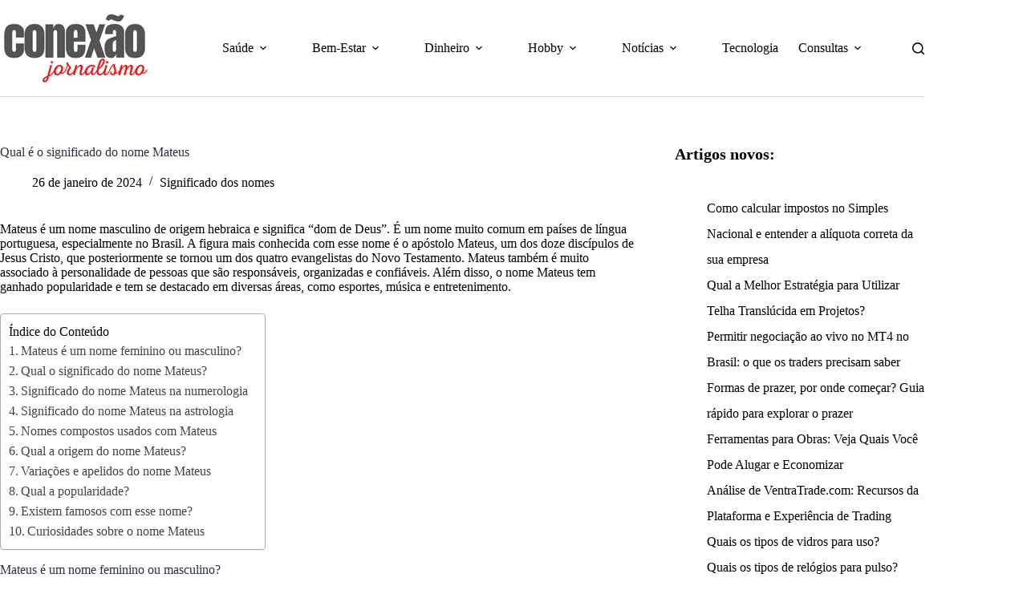

--- FILE ---
content_type: text/html; charset=UTF-8
request_url: https://www.conexaojornalismo.com.br/significado-do-nome-mateus/
body_size: 32735
content:
<!doctype html><html lang="pt-BR" prefix="og: https://ogp.me/ns#"><head><script data-no-optimize="1">var litespeed_docref=sessionStorage.getItem("litespeed_docref");litespeed_docref&&(Object.defineProperty(document,"referrer",{get:function(){return litespeed_docref}}),sessionStorage.removeItem("litespeed_docref"));</script> <meta charset="UTF-8"><meta name="viewport" content="width=device-width, initial-scale=1, maximum-scale=5, viewport-fit=cover"><link rel="profile" href="https://gmpg.org/xfn/11"><title>Qual é o significado do nome Mateus</title><meta name="description" content="Mateus é um nome masculino de origem hebraica e significa &quot;dom de Deus&quot;. É um nome muito comum em países de língua portuguesa, especialmente no Brasil. A"/><meta name="robots" content="follow, index, max-snippet:-1, max-video-preview:-1, max-image-preview:large"/><link rel="canonical" href="https://www.conexaojornalismo.com.br/significado-do-nome-mateus/" /><meta property="og:locale" content="pt_BR" /><meta property="og:type" content="article" /><meta property="og:title" content="Qual é o significado do nome Mateus" /><meta property="og:description" content="Mateus é um nome masculino de origem hebraica e significa &quot;dom de Deus&quot;. É um nome muito comum em países de língua portuguesa, especialmente no Brasil. A" /><meta property="og:url" content="https://www.conexaojornalismo.com.br/significado-do-nome-mateus/" /><meta property="og:site_name" content="Conexão Jornalismo" /><meta property="article:tag" content="nomes" /><meta property="article:section" content="Significado dos nomes" /><meta property="og:image" content="https://www.conexaojornalismo.com.br/wp-content/uploads/2024/02/significado-do-nome-mateus.png" /><meta property="og:image:secure_url" content="https://www.conexaojornalismo.com.br/wp-content/uploads/2024/02/significado-do-nome-mateus.png" /><meta property="og:image:width" content="1024" /><meta property="og:image:height" content="512" /><meta property="og:image:alt" content="Qual é o significado do nome Mateus" /><meta property="og:image:type" content="image/png" /><meta property="article:published_time" content="2024-01-26T17:57:18-03:00" /><meta name="twitter:card" content="summary_large_image" /><meta name="twitter:title" content="Qual é o significado do nome Mateus" /><meta name="twitter:description" content="Mateus é um nome masculino de origem hebraica e significa &quot;dom de Deus&quot;. É um nome muito comum em países de língua portuguesa, especialmente no Brasil. A" /><meta name="twitter:image" content="https://www.conexaojornalismo.com.br/wp-content/uploads/2024/02/significado-do-nome-mateus.png" /><meta name="twitter:label1" content="Escrito por" /><meta name="twitter:data1" content="Conexão Jornalismo" /><meta name="twitter:label2" content="Tempo para leitura" /><meta name="twitter:data2" content="2 minutos" /> <script type="application/ld+json" class="rank-math-schema-pro">{"@context":"https://schema.org","@graph":[{"@type":"Organization","@id":"https://www.conexaojornalismo.com.br/#organization","name":"Conex\u00e3o Jornalismo","url":"https://conexaojornalismo.com.br","email":"contato@conexaojornalismo.com.br","logo":{"@type":"ImageObject","@id":"https://www.conexaojornalismo.com.br/#logo","url":"https://conexaojornalismo.com.br/wp-content/uploads/2023/01/conexao-400.png","contentUrl":"https://conexaojornalismo.com.br/wp-content/uploads/2023/01/conexao-400.png","caption":"Conex\u00e3o Jornalismo","inLanguage":"pt-BR","width":"400","height":"200"},"contactPoint":[{"@type":"ContactPoint","telephone":"16-98833-8870","contactType":"customer support"}]},{"@type":"WebSite","@id":"https://www.conexaojornalismo.com.br/#website","url":"https://www.conexaojornalismo.com.br","name":"Conex\u00e3o Jornalismo","alternateName":"Conex\u00e3o","publisher":{"@id":"https://www.conexaojornalismo.com.br/#organization"},"inLanguage":"pt-BR"},{"@type":"ImageObject","@id":"https://www.conexaojornalismo.com.br/wp-content/uploads/2024/02/significado-do-nome-mateus.png","url":"https://www.conexaojornalismo.com.br/wp-content/uploads/2024/02/significado-do-nome-mateus.png","width":"1024","height":"512","inLanguage":"pt-BR"},{"@type":"BreadcrumbList","@id":"https://www.conexaojornalismo.com.br/significado-do-nome-mateus/#breadcrumb","itemListElement":[{"@type":"ListItem","position":"1","item":{"@id":"https://conexaojornalismo.com.br","name":"Home"}},{"@type":"ListItem","position":"2","item":{"@id":"https://www.conexaojornalismo.com.br/significado-dos-nomes/","name":"Significado dos nomes"}},{"@type":"ListItem","position":"3","item":{"@id":"https://www.conexaojornalismo.com.br/significado-do-nome-mateus/","name":"Qual \u00e9 o significado do nome Mateus"}}]},{"@type":"WebPage","@id":"https://www.conexaojornalismo.com.br/significado-do-nome-mateus/#webpage","url":"https://www.conexaojornalismo.com.br/significado-do-nome-mateus/","name":"Qual \u00e9 o significado do nome Mateus","datePublished":"2024-01-26T17:57:18-03:00","dateModified":"2024-01-26T17:57:18-03:00","isPartOf":{"@id":"https://www.conexaojornalismo.com.br/#website"},"primaryImageOfPage":{"@id":"https://www.conexaojornalismo.com.br/wp-content/uploads/2024/02/significado-do-nome-mateus.png"},"inLanguage":"pt-BR","breadcrumb":{"@id":"https://www.conexaojornalismo.com.br/significado-do-nome-mateus/#breadcrumb"}},{"@type":"Person","@id":"https://www.conexaojornalismo.com.br/significado-do-nome-mateus/#author","name":"Conex\u00e3o Jornalismo","description":"A Conex\u00e3o Jornalismo, faz parte de uma Ag\u00eancia que est\u00e1 no mercado desde o ano de 2018, ajudando clientes ganhar visibilidade.","image":{"@type":"ImageObject","@id":"https://www.conexaojornalismo.com.br/wp-content/litespeed/avatar/42e99006ec2854e3d6e2fb44bed52664.jpg?ver=1769031308","url":"https://www.conexaojornalismo.com.br/wp-content/litespeed/avatar/42e99006ec2854e3d6e2fb44bed52664.jpg?ver=1769031308","caption":"Conex\u00e3o Jornalismo","inLanguage":"pt-BR"},"sameAs":["https://conexaojornalismo.com.br"],"worksFor":{"@id":"https://www.conexaojornalismo.com.br/#organization"}},{"@type":"NewsArticle","headline":"Qual \u00e9 o significado do nome Mateus","datePublished":"2024-01-26T17:57:18-03:00","dateModified":"2024-01-26T17:57:18-03:00","articleSection":"Significado dos nomes","author":{"@id":"https://www.conexaojornalismo.com.br/significado-do-nome-mateus/#author","name":"Conex\u00e3o Jornalismo"},"publisher":{"@id":"https://www.conexaojornalismo.com.br/#organization"},"description":"Mateus \u00e9 um nome masculino de origem hebraica e significa &quot;dom de Deus&quot;. \u00c9 um nome muito comum em pa\u00edses de l\u00edngua portuguesa, especialmente no Brasil. A","copyrightYear":"2024","copyrightHolder":{"@id":"https://www.conexaojornalismo.com.br/#organization"},"name":"Qual \u00e9 o significado do nome Mateus","@id":"https://www.conexaojornalismo.com.br/significado-do-nome-mateus/#richSnippet","isPartOf":{"@id":"https://www.conexaojornalismo.com.br/significado-do-nome-mateus/#webpage"},"image":{"@id":"https://www.conexaojornalismo.com.br/wp-content/uploads/2024/02/significado-do-nome-mateus.png"},"inLanguage":"pt-BR","mainEntityOfPage":{"@id":"https://www.conexaojornalismo.com.br/significado-do-nome-mateus/#webpage"}}]}</script> <link rel="alternate" type="application/rss+xml" title="Feed para Conexão Jornalismo &raquo;" href="https://www.conexaojornalismo.com.br/feed/" /><link rel="alternate" title="oEmbed (JSON)" type="application/json+oembed" href="https://www.conexaojornalismo.com.br/wp-json/oembed/1.0/embed?url=https%3A%2F%2Fwww.conexaojornalismo.com.br%2Fsignificado-do-nome-mateus%2F" /><link rel="alternate" title="oEmbed (XML)" type="text/xml+oembed" href="https://www.conexaojornalismo.com.br/wp-json/oembed/1.0/embed?url=https%3A%2F%2Fwww.conexaojornalismo.com.br%2Fsignificado-do-nome-mateus%2F&#038;format=xml" /><style id='wp-img-auto-sizes-contain-inline-css'>img:is([sizes=auto i],[sizes^="auto," i]){contain-intrinsic-size:3000px 1500px}
/*# sourceURL=wp-img-auto-sizes-contain-inline-css */</style><link data-optimized="2" rel="stylesheet" href="https://www.conexaojornalismo.com.br/wp-content/litespeed/css/f69ff0326ba2ef605b58582ab4492e1f.css?ver=0d5ca" /><style id='global-styles-inline-css'>:root{--wp--preset--aspect-ratio--square: 1;--wp--preset--aspect-ratio--4-3: 4/3;--wp--preset--aspect-ratio--3-4: 3/4;--wp--preset--aspect-ratio--3-2: 3/2;--wp--preset--aspect-ratio--2-3: 2/3;--wp--preset--aspect-ratio--16-9: 16/9;--wp--preset--aspect-ratio--9-16: 9/16;--wp--preset--color--black: #000000;--wp--preset--color--cyan-bluish-gray: #abb8c3;--wp--preset--color--white: #ffffff;--wp--preset--color--pale-pink: #f78da7;--wp--preset--color--vivid-red: #cf2e2e;--wp--preset--color--luminous-vivid-orange: #ff6900;--wp--preset--color--luminous-vivid-amber: #fcb900;--wp--preset--color--light-green-cyan: #7bdcb5;--wp--preset--color--vivid-green-cyan: #00d084;--wp--preset--color--pale-cyan-blue: #8ed1fc;--wp--preset--color--vivid-cyan-blue: #0693e3;--wp--preset--color--vivid-purple: #9b51e0;--wp--preset--color--palette-color-1: var(--theme-palette-color-1, #98c1d9);--wp--preset--color--palette-color-2: var(--theme-palette-color-2, #E84855);--wp--preset--color--palette-color-3: var(--theme-palette-color-3, #475671);--wp--preset--color--palette-color-4: var(--theme-palette-color-4, #293241);--wp--preset--color--palette-color-5: var(--theme-palette-color-5, #E7E9EF);--wp--preset--color--palette-color-6: var(--theme-palette-color-6, #f3f4f7);--wp--preset--color--palette-color-7: var(--theme-palette-color-7, #FBFBFC);--wp--preset--color--palette-color-8: var(--theme-palette-color-8, #ffffff);--wp--preset--gradient--vivid-cyan-blue-to-vivid-purple: linear-gradient(135deg,rgb(6,147,227) 0%,rgb(155,81,224) 100%);--wp--preset--gradient--light-green-cyan-to-vivid-green-cyan: linear-gradient(135deg,rgb(122,220,180) 0%,rgb(0,208,130) 100%);--wp--preset--gradient--luminous-vivid-amber-to-luminous-vivid-orange: linear-gradient(135deg,rgb(252,185,0) 0%,rgb(255,105,0) 100%);--wp--preset--gradient--luminous-vivid-orange-to-vivid-red: linear-gradient(135deg,rgb(255,105,0) 0%,rgb(207,46,46) 100%);--wp--preset--gradient--very-light-gray-to-cyan-bluish-gray: linear-gradient(135deg,rgb(238,238,238) 0%,rgb(169,184,195) 100%);--wp--preset--gradient--cool-to-warm-spectrum: linear-gradient(135deg,rgb(74,234,220) 0%,rgb(151,120,209) 20%,rgb(207,42,186) 40%,rgb(238,44,130) 60%,rgb(251,105,98) 80%,rgb(254,248,76) 100%);--wp--preset--gradient--blush-light-purple: linear-gradient(135deg,rgb(255,206,236) 0%,rgb(152,150,240) 100%);--wp--preset--gradient--blush-bordeaux: linear-gradient(135deg,rgb(254,205,165) 0%,rgb(254,45,45) 50%,rgb(107,0,62) 100%);--wp--preset--gradient--luminous-dusk: linear-gradient(135deg,rgb(255,203,112) 0%,rgb(199,81,192) 50%,rgb(65,88,208) 100%);--wp--preset--gradient--pale-ocean: linear-gradient(135deg,rgb(255,245,203) 0%,rgb(182,227,212) 50%,rgb(51,167,181) 100%);--wp--preset--gradient--electric-grass: linear-gradient(135deg,rgb(202,248,128) 0%,rgb(113,206,126) 100%);--wp--preset--gradient--midnight: linear-gradient(135deg,rgb(2,3,129) 0%,rgb(40,116,252) 100%);--wp--preset--gradient--juicy-peach: linear-gradient(to right, #ffecd2 0%, #fcb69f 100%);--wp--preset--gradient--young-passion: linear-gradient(to right, #ff8177 0%, #ff867a 0%, #ff8c7f 21%, #f99185 52%, #cf556c 78%, #b12a5b 100%);--wp--preset--gradient--true-sunset: linear-gradient(to right, #fa709a 0%, #fee140 100%);--wp--preset--gradient--morpheus-den: linear-gradient(to top, #30cfd0 0%, #330867 100%);--wp--preset--gradient--plum-plate: linear-gradient(135deg, #667eea 0%, #764ba2 100%);--wp--preset--gradient--aqua-splash: linear-gradient(15deg, #13547a 0%, #80d0c7 100%);--wp--preset--gradient--love-kiss: linear-gradient(to top, #ff0844 0%, #ffb199 100%);--wp--preset--gradient--new-retrowave: linear-gradient(to top, #3b41c5 0%, #a981bb 49%, #ffc8a9 100%);--wp--preset--gradient--plum-bath: linear-gradient(to top, #cc208e 0%, #6713d2 100%);--wp--preset--gradient--high-flight: linear-gradient(to right, #0acffe 0%, #495aff 100%);--wp--preset--gradient--teen-party: linear-gradient(-225deg, #FF057C 0%, #8D0B93 50%, #321575 100%);--wp--preset--gradient--fabled-sunset: linear-gradient(-225deg, #231557 0%, #44107A 29%, #FF1361 67%, #FFF800 100%);--wp--preset--gradient--arielle-smile: radial-gradient(circle 248px at center, #16d9e3 0%, #30c7ec 47%, #46aef7 100%);--wp--preset--gradient--itmeo-branding: linear-gradient(180deg, #2af598 0%, #009efd 100%);--wp--preset--gradient--deep-blue: linear-gradient(to right, #6a11cb 0%, #2575fc 100%);--wp--preset--gradient--strong-bliss: linear-gradient(to right, #f78ca0 0%, #f9748f 19%, #fd868c 60%, #fe9a8b 100%);--wp--preset--gradient--sweet-period: linear-gradient(to top, #3f51b1 0%, #5a55ae 13%, #7b5fac 25%, #8f6aae 38%, #a86aa4 50%, #cc6b8e 62%, #f18271 75%, #f3a469 87%, #f7c978 100%);--wp--preset--gradient--purple-division: linear-gradient(to top, #7028e4 0%, #e5b2ca 100%);--wp--preset--gradient--cold-evening: linear-gradient(to top, #0c3483 0%, #a2b6df 100%, #6b8cce 100%, #a2b6df 100%);--wp--preset--gradient--mountain-rock: linear-gradient(to right, #868f96 0%, #596164 100%);--wp--preset--gradient--desert-hump: linear-gradient(to top, #c79081 0%, #dfa579 100%);--wp--preset--gradient--ethernal-constance: linear-gradient(to top, #09203f 0%, #537895 100%);--wp--preset--gradient--happy-memories: linear-gradient(-60deg, #ff5858 0%, #f09819 100%);--wp--preset--gradient--grown-early: linear-gradient(to top, #0ba360 0%, #3cba92 100%);--wp--preset--gradient--morning-salad: linear-gradient(-225deg, #B7F8DB 0%, #50A7C2 100%);--wp--preset--gradient--night-call: linear-gradient(-225deg, #AC32E4 0%, #7918F2 48%, #4801FF 100%);--wp--preset--gradient--mind-crawl: linear-gradient(-225deg, #473B7B 0%, #3584A7 51%, #30D2BE 100%);--wp--preset--gradient--angel-care: linear-gradient(-225deg, #FFE29F 0%, #FFA99F 48%, #FF719A 100%);--wp--preset--gradient--juicy-cake: linear-gradient(to top, #e14fad 0%, #f9d423 100%);--wp--preset--gradient--rich-metal: linear-gradient(to right, #d7d2cc 0%, #304352 100%);--wp--preset--gradient--mole-hall: linear-gradient(-20deg, #616161 0%, #9bc5c3 100%);--wp--preset--gradient--cloudy-knoxville: linear-gradient(120deg, #fdfbfb 0%, #ebedee 100%);--wp--preset--gradient--soft-grass: linear-gradient(to top, #c1dfc4 0%, #deecdd 100%);--wp--preset--gradient--saint-petersburg: linear-gradient(135deg, #f5f7fa 0%, #c3cfe2 100%);--wp--preset--gradient--everlasting-sky: linear-gradient(135deg, #fdfcfb 0%, #e2d1c3 100%);--wp--preset--gradient--kind-steel: linear-gradient(-20deg, #e9defa 0%, #fbfcdb 100%);--wp--preset--gradient--over-sun: linear-gradient(60deg, #abecd6 0%, #fbed96 100%);--wp--preset--gradient--premium-white: linear-gradient(to top, #d5d4d0 0%, #d5d4d0 1%, #eeeeec 31%, #efeeec 75%, #e9e9e7 100%);--wp--preset--gradient--clean-mirror: linear-gradient(45deg, #93a5cf 0%, #e4efe9 100%);--wp--preset--gradient--wild-apple: linear-gradient(to top, #d299c2 0%, #fef9d7 100%);--wp--preset--gradient--snow-again: linear-gradient(to top, #e6e9f0 0%, #eef1f5 100%);--wp--preset--gradient--confident-cloud: linear-gradient(to top, #dad4ec 0%, #dad4ec 1%, #f3e7e9 100%);--wp--preset--gradient--glass-water: linear-gradient(to top, #dfe9f3 0%, white 100%);--wp--preset--gradient--perfect-white: linear-gradient(-225deg, #E3FDF5 0%, #FFE6FA 100%);--wp--preset--font-size--small: 13px;--wp--preset--font-size--medium: 20px;--wp--preset--font-size--large: clamp(22px, 1.375rem + ((1vw - 3.2px) * 0.625), 30px);--wp--preset--font-size--x-large: clamp(30px, 1.875rem + ((1vw - 3.2px) * 1.563), 50px);--wp--preset--font-size--xx-large: clamp(45px, 2.813rem + ((1vw - 3.2px) * 2.734), 80px);--wp--preset--spacing--20: 0.44rem;--wp--preset--spacing--30: 0.67rem;--wp--preset--spacing--40: 1rem;--wp--preset--spacing--50: 1.5rem;--wp--preset--spacing--60: 2.25rem;--wp--preset--spacing--70: 3.38rem;--wp--preset--spacing--80: 5.06rem;--wp--preset--shadow--natural: 6px 6px 9px rgba(0, 0, 0, 0.2);--wp--preset--shadow--deep: 12px 12px 50px rgba(0, 0, 0, 0.4);--wp--preset--shadow--sharp: 6px 6px 0px rgba(0, 0, 0, 0.2);--wp--preset--shadow--outlined: 6px 6px 0px -3px rgb(255, 255, 255), 6px 6px rgb(0, 0, 0);--wp--preset--shadow--crisp: 6px 6px 0px rgb(0, 0, 0);}:root { --wp--style--global--content-size: var(--theme-block-max-width);--wp--style--global--wide-size: var(--theme-block-wide-max-width); }:where(body) { margin: 0; }.wp-site-blocks > .alignleft { float: left; margin-right: 2em; }.wp-site-blocks > .alignright { float: right; margin-left: 2em; }.wp-site-blocks > .aligncenter { justify-content: center; margin-left: auto; margin-right: auto; }:where(.wp-site-blocks) > * { margin-block-start: var(--theme-content-spacing); margin-block-end: 0; }:where(.wp-site-blocks) > :first-child { margin-block-start: 0; }:where(.wp-site-blocks) > :last-child { margin-block-end: 0; }:root { --wp--style--block-gap: var(--theme-content-spacing); }:root :where(.is-layout-flow) > :first-child{margin-block-start: 0;}:root :where(.is-layout-flow) > :last-child{margin-block-end: 0;}:root :where(.is-layout-flow) > *{margin-block-start: var(--theme-content-spacing);margin-block-end: 0;}:root :where(.is-layout-constrained) > :first-child{margin-block-start: 0;}:root :where(.is-layout-constrained) > :last-child{margin-block-end: 0;}:root :where(.is-layout-constrained) > *{margin-block-start: var(--theme-content-spacing);margin-block-end: 0;}:root :where(.is-layout-flex){gap: var(--theme-content-spacing);}:root :where(.is-layout-grid){gap: var(--theme-content-spacing);}.is-layout-flow > .alignleft{float: left;margin-inline-start: 0;margin-inline-end: 2em;}.is-layout-flow > .alignright{float: right;margin-inline-start: 2em;margin-inline-end: 0;}.is-layout-flow > .aligncenter{margin-left: auto !important;margin-right: auto !important;}.is-layout-constrained > .alignleft{float: left;margin-inline-start: 0;margin-inline-end: 2em;}.is-layout-constrained > .alignright{float: right;margin-inline-start: 2em;margin-inline-end: 0;}.is-layout-constrained > .aligncenter{margin-left: auto !important;margin-right: auto !important;}.is-layout-constrained > :where(:not(.alignleft):not(.alignright):not(.alignfull)){max-width: var(--wp--style--global--content-size);margin-left: auto !important;margin-right: auto !important;}.is-layout-constrained > .alignwide{max-width: var(--wp--style--global--wide-size);}body .is-layout-flex{display: flex;}.is-layout-flex{flex-wrap: wrap;align-items: center;}.is-layout-flex > :is(*, div){margin: 0;}body .is-layout-grid{display: grid;}.is-layout-grid > :is(*, div){margin: 0;}body{padding-top: 0px;padding-right: 0px;padding-bottom: 0px;padding-left: 0px;}:root :where(.wp-element-button, .wp-block-button__link){font-style: inherit;font-weight: inherit;letter-spacing: inherit;text-transform: inherit;}.has-black-color{color: var(--wp--preset--color--black) !important;}.has-cyan-bluish-gray-color{color: var(--wp--preset--color--cyan-bluish-gray) !important;}.has-white-color{color: var(--wp--preset--color--white) !important;}.has-pale-pink-color{color: var(--wp--preset--color--pale-pink) !important;}.has-vivid-red-color{color: var(--wp--preset--color--vivid-red) !important;}.has-luminous-vivid-orange-color{color: var(--wp--preset--color--luminous-vivid-orange) !important;}.has-luminous-vivid-amber-color{color: var(--wp--preset--color--luminous-vivid-amber) !important;}.has-light-green-cyan-color{color: var(--wp--preset--color--light-green-cyan) !important;}.has-vivid-green-cyan-color{color: var(--wp--preset--color--vivid-green-cyan) !important;}.has-pale-cyan-blue-color{color: var(--wp--preset--color--pale-cyan-blue) !important;}.has-vivid-cyan-blue-color{color: var(--wp--preset--color--vivid-cyan-blue) !important;}.has-vivid-purple-color{color: var(--wp--preset--color--vivid-purple) !important;}.has-palette-color-1-color{color: var(--wp--preset--color--palette-color-1) !important;}.has-palette-color-2-color{color: var(--wp--preset--color--palette-color-2) !important;}.has-palette-color-3-color{color: var(--wp--preset--color--palette-color-3) !important;}.has-palette-color-4-color{color: var(--wp--preset--color--palette-color-4) !important;}.has-palette-color-5-color{color: var(--wp--preset--color--palette-color-5) !important;}.has-palette-color-6-color{color: var(--wp--preset--color--palette-color-6) !important;}.has-palette-color-7-color{color: var(--wp--preset--color--palette-color-7) !important;}.has-palette-color-8-color{color: var(--wp--preset--color--palette-color-8) !important;}.has-black-background-color{background-color: var(--wp--preset--color--black) !important;}.has-cyan-bluish-gray-background-color{background-color: var(--wp--preset--color--cyan-bluish-gray) !important;}.has-white-background-color{background-color: var(--wp--preset--color--white) !important;}.has-pale-pink-background-color{background-color: var(--wp--preset--color--pale-pink) !important;}.has-vivid-red-background-color{background-color: var(--wp--preset--color--vivid-red) !important;}.has-luminous-vivid-orange-background-color{background-color: var(--wp--preset--color--luminous-vivid-orange) !important;}.has-luminous-vivid-amber-background-color{background-color: var(--wp--preset--color--luminous-vivid-amber) !important;}.has-light-green-cyan-background-color{background-color: var(--wp--preset--color--light-green-cyan) !important;}.has-vivid-green-cyan-background-color{background-color: var(--wp--preset--color--vivid-green-cyan) !important;}.has-pale-cyan-blue-background-color{background-color: var(--wp--preset--color--pale-cyan-blue) !important;}.has-vivid-cyan-blue-background-color{background-color: var(--wp--preset--color--vivid-cyan-blue) !important;}.has-vivid-purple-background-color{background-color: var(--wp--preset--color--vivid-purple) !important;}.has-palette-color-1-background-color{background-color: var(--wp--preset--color--palette-color-1) !important;}.has-palette-color-2-background-color{background-color: var(--wp--preset--color--palette-color-2) !important;}.has-palette-color-3-background-color{background-color: var(--wp--preset--color--palette-color-3) !important;}.has-palette-color-4-background-color{background-color: var(--wp--preset--color--palette-color-4) !important;}.has-palette-color-5-background-color{background-color: var(--wp--preset--color--palette-color-5) !important;}.has-palette-color-6-background-color{background-color: var(--wp--preset--color--palette-color-6) !important;}.has-palette-color-7-background-color{background-color: var(--wp--preset--color--palette-color-7) !important;}.has-palette-color-8-background-color{background-color: var(--wp--preset--color--palette-color-8) !important;}.has-black-border-color{border-color: var(--wp--preset--color--black) !important;}.has-cyan-bluish-gray-border-color{border-color: var(--wp--preset--color--cyan-bluish-gray) !important;}.has-white-border-color{border-color: var(--wp--preset--color--white) !important;}.has-pale-pink-border-color{border-color: var(--wp--preset--color--pale-pink) !important;}.has-vivid-red-border-color{border-color: var(--wp--preset--color--vivid-red) !important;}.has-luminous-vivid-orange-border-color{border-color: var(--wp--preset--color--luminous-vivid-orange) !important;}.has-luminous-vivid-amber-border-color{border-color: var(--wp--preset--color--luminous-vivid-amber) !important;}.has-light-green-cyan-border-color{border-color: var(--wp--preset--color--light-green-cyan) !important;}.has-vivid-green-cyan-border-color{border-color: var(--wp--preset--color--vivid-green-cyan) !important;}.has-pale-cyan-blue-border-color{border-color: var(--wp--preset--color--pale-cyan-blue) !important;}.has-vivid-cyan-blue-border-color{border-color: var(--wp--preset--color--vivid-cyan-blue) !important;}.has-vivid-purple-border-color{border-color: var(--wp--preset--color--vivid-purple) !important;}.has-palette-color-1-border-color{border-color: var(--wp--preset--color--palette-color-1) !important;}.has-palette-color-2-border-color{border-color: var(--wp--preset--color--palette-color-2) !important;}.has-palette-color-3-border-color{border-color: var(--wp--preset--color--palette-color-3) !important;}.has-palette-color-4-border-color{border-color: var(--wp--preset--color--palette-color-4) !important;}.has-palette-color-5-border-color{border-color: var(--wp--preset--color--palette-color-5) !important;}.has-palette-color-6-border-color{border-color: var(--wp--preset--color--palette-color-6) !important;}.has-palette-color-7-border-color{border-color: var(--wp--preset--color--palette-color-7) !important;}.has-palette-color-8-border-color{border-color: var(--wp--preset--color--palette-color-8) !important;}.has-vivid-cyan-blue-to-vivid-purple-gradient-background{background: var(--wp--preset--gradient--vivid-cyan-blue-to-vivid-purple) !important;}.has-light-green-cyan-to-vivid-green-cyan-gradient-background{background: var(--wp--preset--gradient--light-green-cyan-to-vivid-green-cyan) !important;}.has-luminous-vivid-amber-to-luminous-vivid-orange-gradient-background{background: var(--wp--preset--gradient--luminous-vivid-amber-to-luminous-vivid-orange) !important;}.has-luminous-vivid-orange-to-vivid-red-gradient-background{background: var(--wp--preset--gradient--luminous-vivid-orange-to-vivid-red) !important;}.has-very-light-gray-to-cyan-bluish-gray-gradient-background{background: var(--wp--preset--gradient--very-light-gray-to-cyan-bluish-gray) !important;}.has-cool-to-warm-spectrum-gradient-background{background: var(--wp--preset--gradient--cool-to-warm-spectrum) !important;}.has-blush-light-purple-gradient-background{background: var(--wp--preset--gradient--blush-light-purple) !important;}.has-blush-bordeaux-gradient-background{background: var(--wp--preset--gradient--blush-bordeaux) !important;}.has-luminous-dusk-gradient-background{background: var(--wp--preset--gradient--luminous-dusk) !important;}.has-pale-ocean-gradient-background{background: var(--wp--preset--gradient--pale-ocean) !important;}.has-electric-grass-gradient-background{background: var(--wp--preset--gradient--electric-grass) !important;}.has-midnight-gradient-background{background: var(--wp--preset--gradient--midnight) !important;}.has-juicy-peach-gradient-background{background: var(--wp--preset--gradient--juicy-peach) !important;}.has-young-passion-gradient-background{background: var(--wp--preset--gradient--young-passion) !important;}.has-true-sunset-gradient-background{background: var(--wp--preset--gradient--true-sunset) !important;}.has-morpheus-den-gradient-background{background: var(--wp--preset--gradient--morpheus-den) !important;}.has-plum-plate-gradient-background{background: var(--wp--preset--gradient--plum-plate) !important;}.has-aqua-splash-gradient-background{background: var(--wp--preset--gradient--aqua-splash) !important;}.has-love-kiss-gradient-background{background: var(--wp--preset--gradient--love-kiss) !important;}.has-new-retrowave-gradient-background{background: var(--wp--preset--gradient--new-retrowave) !important;}.has-plum-bath-gradient-background{background: var(--wp--preset--gradient--plum-bath) !important;}.has-high-flight-gradient-background{background: var(--wp--preset--gradient--high-flight) !important;}.has-teen-party-gradient-background{background: var(--wp--preset--gradient--teen-party) !important;}.has-fabled-sunset-gradient-background{background: var(--wp--preset--gradient--fabled-sunset) !important;}.has-arielle-smile-gradient-background{background: var(--wp--preset--gradient--arielle-smile) !important;}.has-itmeo-branding-gradient-background{background: var(--wp--preset--gradient--itmeo-branding) !important;}.has-deep-blue-gradient-background{background: var(--wp--preset--gradient--deep-blue) !important;}.has-strong-bliss-gradient-background{background: var(--wp--preset--gradient--strong-bliss) !important;}.has-sweet-period-gradient-background{background: var(--wp--preset--gradient--sweet-period) !important;}.has-purple-division-gradient-background{background: var(--wp--preset--gradient--purple-division) !important;}.has-cold-evening-gradient-background{background: var(--wp--preset--gradient--cold-evening) !important;}.has-mountain-rock-gradient-background{background: var(--wp--preset--gradient--mountain-rock) !important;}.has-desert-hump-gradient-background{background: var(--wp--preset--gradient--desert-hump) !important;}.has-ethernal-constance-gradient-background{background: var(--wp--preset--gradient--ethernal-constance) !important;}.has-happy-memories-gradient-background{background: var(--wp--preset--gradient--happy-memories) !important;}.has-grown-early-gradient-background{background: var(--wp--preset--gradient--grown-early) !important;}.has-morning-salad-gradient-background{background: var(--wp--preset--gradient--morning-salad) !important;}.has-night-call-gradient-background{background: var(--wp--preset--gradient--night-call) !important;}.has-mind-crawl-gradient-background{background: var(--wp--preset--gradient--mind-crawl) !important;}.has-angel-care-gradient-background{background: var(--wp--preset--gradient--angel-care) !important;}.has-juicy-cake-gradient-background{background: var(--wp--preset--gradient--juicy-cake) !important;}.has-rich-metal-gradient-background{background: var(--wp--preset--gradient--rich-metal) !important;}.has-mole-hall-gradient-background{background: var(--wp--preset--gradient--mole-hall) !important;}.has-cloudy-knoxville-gradient-background{background: var(--wp--preset--gradient--cloudy-knoxville) !important;}.has-soft-grass-gradient-background{background: var(--wp--preset--gradient--soft-grass) !important;}.has-saint-petersburg-gradient-background{background: var(--wp--preset--gradient--saint-petersburg) !important;}.has-everlasting-sky-gradient-background{background: var(--wp--preset--gradient--everlasting-sky) !important;}.has-kind-steel-gradient-background{background: var(--wp--preset--gradient--kind-steel) !important;}.has-over-sun-gradient-background{background: var(--wp--preset--gradient--over-sun) !important;}.has-premium-white-gradient-background{background: var(--wp--preset--gradient--premium-white) !important;}.has-clean-mirror-gradient-background{background: var(--wp--preset--gradient--clean-mirror) !important;}.has-wild-apple-gradient-background{background: var(--wp--preset--gradient--wild-apple) !important;}.has-snow-again-gradient-background{background: var(--wp--preset--gradient--snow-again) !important;}.has-confident-cloud-gradient-background{background: var(--wp--preset--gradient--confident-cloud) !important;}.has-glass-water-gradient-background{background: var(--wp--preset--gradient--glass-water) !important;}.has-perfect-white-gradient-background{background: var(--wp--preset--gradient--perfect-white) !important;}.has-small-font-size{font-size: var(--wp--preset--font-size--small) !important;}.has-medium-font-size{font-size: var(--wp--preset--font-size--medium) !important;}.has-large-font-size{font-size: var(--wp--preset--font-size--large) !important;}.has-x-large-font-size{font-size: var(--wp--preset--font-size--x-large) !important;}.has-xx-large-font-size{font-size: var(--wp--preset--font-size--xx-large) !important;}
:root :where(.wp-block-pullquote){font-size: clamp(0.984em, 0.984rem + ((1vw - 0.2em) * 0.645), 1.5em);line-height: 1.6;}
/*# sourceURL=global-styles-inline-css */</style><style id='ez-toc-style-inline-css'>#ez-toc-container{background:#f9f9f9;border:1px solid #aaa;border-radius:4px;-webkit-box-shadow:0 1px 1px rgba(0,0,0,.05);box-shadow:0 1px 1px rgba(0,0,0,.05);display:table;margin-bottom:1em;padding:10px 20px 10px 10px;position:relative;width:auto}div.ez-toc-widget-container{padding:0;position:relative}#ez-toc-container.ez-toc-light-blue{background:#edf6ff}#ez-toc-container.ez-toc-white{background:#fff}#ez-toc-container.ez-toc-black{background:#000}#ez-toc-container.ez-toc-transparent{background:none transparent}div.ez-toc-widget-container ul{display:block}div.ez-toc-widget-container li{border:none;padding:0}div.ez-toc-widget-container ul.ez-toc-list{padding:10px}#ez-toc-container ul ul,.ez-toc div.ez-toc-widget-container ul ul{margin-left:1.5em}#ez-toc-container li,#ez-toc-container ul{margin:0;padding:0}#ez-toc-container li,#ez-toc-container ul,#ez-toc-container ul li,div.ez-toc-widget-container,div.ez-toc-widget-container li{background:none;list-style:none none;line-height:1.6;margin:0;overflow:hidden;z-index:1}#ez-toc-container .ez-toc-title{text-align:left;line-height:1.45;margin:0;padding:0}.ez-toc-title-container{display:table;width:100%}.ez-toc-title,.ez-toc-title-toggle{display:inline;text-align:left;vertical-align:middle}#ez-toc-container.ez-toc-black p.ez-toc-title{color:#fff}#ez-toc-container div.ez-toc-title-container+ul.ez-toc-list{margin-top:1em}.ez-toc-wrap-left{margin:0 auto 1em 0!important}.ez-toc-wrap-left-text{float:left}.ez-toc-wrap-right{margin:0 0 1em auto!important}.ez-toc-wrap-right-text{float:right}#ez-toc-container a{color:#444;box-shadow:none;text-decoration:none;text-shadow:none;display:inline-flex;align-items:stretch;flex-wrap:nowrap}#ez-toc-container a:visited{color:#9f9f9f}#ez-toc-container a:hover{text-decoration:underline}#ez-toc-container.ez-toc-black a,#ez-toc-container.ez-toc-black a:visited{color:#fff}#ez-toc-container a.ez-toc-toggle{display:flex;align-items:center}.ez-toc-widget-container ul.ez-toc-list li:before{content:" ";position:absolute;left:0;right:0;height:30px;line-height:30px;z-index:-1}.ez-toc-widget-container ul.ez-toc-list li.active{background-color:#ededed}.ez-toc-widget-container li.active>a{font-weight:900}.ez-toc-btn{display:inline-block;padding:6px 12px;margin-bottom:0;font-size:14px;font-weight:400;line-height:1.428571429;text-align:center;white-space:nowrap;vertical-align:middle;cursor:pointer;background-image:none;border:1px solid transparent;border-radius:4px;-webkit-user-select:none;-moz-user-select:none;-ms-user-select:none;-o-user-select:none;user-select:none}.ez-toc-btn:focus{outline:thin dotted #333;outline:5px auto -webkit-focus-ring-color;outline-offset:-2px}.ez-toc-btn:focus,.ez-toc-btn:hover{color:#333;text-decoration:none}.ez-toc-btn.active,.ez-toc-btn:active{background-image:none;outline:0;-webkit-box-shadow:inset 0 3px 5px rgba(0,0,0,.125);box-shadow:inset 0 3px 5px rgba(0,0,0,.125)}.ez-toc-btn-default{color:#333;background-color:#fff}.ez-toc-btn-default.active,.ez-toc-btn-default:active,.ez-toc-btn-default:focus,.ez-toc-btn-default:hover{color:#333;background-color:#ebebeb;border-color:#adadad}.ez-toc-btn-default.active,.ez-toc-btn-default:active{background-image:none}.ez-toc-btn-sm,.ez-toc-btn-xs{padding:5px 10px;font-size:12px;line-height:1.5;border-radius:3px}.ez-toc-btn-xs{padding:1px 5px}.ez-toc-btn-default{text-shadow:0 -1px 0 rgba(0,0,0,.2);-webkit-box-shadow:inset 0 1px 0 hsla(0,0%,100%,.15),0 1px 1px rgba(0,0,0,.075);box-shadow:inset 0 1px 0 hsla(0,0%,100%,.15),0 1px 1px rgba(0,0,0,.075)}.ez-toc-btn-default:active{-webkit-box-shadow:inset 0 3px 5px rgba(0,0,0,.125);box-shadow:inset 0 3px 5px rgba(0,0,0,.125)}.btn.active,.ez-toc-btn:active{background-image:none}.ez-toc-btn-default{text-shadow:0 1px 0 #fff;background-image:-webkit-gradient(linear,left 0,left 100%,from(#fff),to(#e0e0e0));background-image:-webkit-linear-gradient(top,#fff,#e0e0e0);background-image:-moz-linear-gradient(top,#fff 0,#e0e0e0 100%);background-image:linear-gradient(180deg,#fff 0,#e0e0e0);background-repeat:repeat-x;border-color:#ccc;filter:progid:DXImageTransform.Microsoft.gradient(startColorstr="#ffffffff",endColorstr="#ffe0e0e0",GradientType=0);filter:progid:DXImageTransform.Microsoft.gradient(enabled=false)}.ez-toc-btn-default:focus,.ez-toc-btn-default:hover{background-color:#e0e0e0;background-position:0 -15px}.ez-toc-btn-default.active,.ez-toc-btn-default:active{background-color:#e0e0e0;border-color:#dbdbdb}.ez-toc-pull-right{float:right!important;margin-left:10px}#ez-toc-container label.cssicon,#ez-toc-widget-container label.cssicon{height:30px}.ez-toc-glyphicon{position:relative;top:1px;display:inline-block;font-family:Glyphicons Halflings;-webkit-font-smoothing:antialiased;font-style:normal;font-weight:400;line-height:1;-moz-osx-font-smoothing:grayscale}.ez-toc-glyphicon:empty{width:1em}.ez-toc-toggle i.ez-toc-glyphicon{font-size:16px;margin-left:2px}#ez-toc-container input{position:absolute;left:-999em}#ez-toc-container input[type=checkbox]:checked+nav,#ez-toc-widget-container input[type=checkbox]:checked+nav{opacity:0;max-height:0;border:none;display:none}#ez-toc-container label{position:relative;cursor:pointer;display:initial}#ez-toc-container .ez-toc-js-icon-con{display:initial}#ez-toc-container .ez-toc-js-icon-con,#ez-toc-container .ez-toc-toggle label{float:right;position:relative;font-size:16px;padding:0;border:1px solid #999191;border-radius:5px;cursor:pointer;left:10px;width:35px}div#ez-toc-container .ez-toc-title{display:initial}.ez-toc-wrap-center{margin:0 auto 1em!important}#ez-toc-container a.ez-toc-toggle{color:#444;background:inherit;border:inherit}.ez-toc-toggle #item{position:absolute;left:-999em}label.cssicon .ez-toc-glyphicon:empty{font-size:16px;margin-left:2px}label.cssiconcheckbox{display:none}.ez-toc-widget-container ul li a{padding-left:10px;display:inline-flex;align-items:stretch;flex-wrap:nowrap}.ez-toc-widget-container ul.ez-toc-list li{height:auto!important}.ez-toc-cssicon{float:right;position:relative;font-size:16px;padding:0;border:1px solid #999191;border-radius:5px;cursor:pointer;left:10px;width:35px}.ez-toc-icon-toggle-span{display:flex;align-items:center;width:35px;height:30px;justify-content:center;direction:ltr}#ez-toc-container .eztoc-toggle-hide-by-default{display:none}.eztoc_no_heading_found{background-color:#ff0;padding-left:10px}.eztoc-hide{display:none}.term-description .ez-toc-title-container p:nth-child(2){width:50px;float:right;margin:0}.ez-toc-list.ez-toc-columns-2{column-count:2;column-gap:20px;column-fill:balance}.ez-toc-list.ez-toc-columns-2>li{display:block;break-inside:avoid;margin-bottom:8px;page-break-inside:avoid}.ez-toc-list.ez-toc-columns-3{column-count:3;column-gap:20px;column-fill:balance}.ez-toc-list.ez-toc-columns-3>li{display:block;break-inside:avoid;margin-bottom:8px;page-break-inside:avoid}.ez-toc-list.ez-toc-columns-4{column-count:4;column-gap:20px;column-fill:balance}.ez-toc-list.ez-toc-columns-4>li{display:block;break-inside:avoid;margin-bottom:8px;page-break-inside:avoid}.ez-toc-list.ez-toc-columns-optimized{column-fill:balance;orphans:2;widows:2}.ez-toc-list.ez-toc-columns-optimized>li{display:block;break-inside:avoid;page-break-inside:avoid}@media (max-width:768px){.ez-toc-list.ez-toc-columns-2,.ez-toc-list.ez-toc-columns-3,.ez-toc-list.ez-toc-columns-4{column-count:1;column-gap:0}}@media (max-width:1024px) and (min-width:769px){.ez-toc-list.ez-toc-columns-3,.ez-toc-list.ez-toc-columns-4{column-count:2}}.ez-toc-container-direction {direction: ltr;}.ez-toc-counter ul{counter-reset: item ;}.ez-toc-counter nav ul li a::before {content: counters(item, '.', decimal) '. ';display: inline-block;counter-increment: item;flex-grow: 0;flex-shrink: 0;margin-right: .2em; float: left; }.ez-toc-widget-direction {direction: ltr;}.ez-toc-widget-container ul{counter-reset: item ;}.ez-toc-widget-container nav ul li a::before {content: counters(item, '.', decimal) '. ';display: inline-block;counter-increment: item;flex-grow: 0;flex-shrink: 0;margin-right: .2em; float: left; }
/*# sourceURL=ez-toc-style-inline-css */</style> <script type="litespeed/javascript" data-src="https://www.conexaojornalismo.com.br/wp-includes/js/jquery/jquery.min.js" id="jquery-core-js"></script> <link rel="https://api.w.org/" href="https://www.conexaojornalismo.com.br/wp-json/" /><link rel="alternate" title="JSON" type="application/json" href="https://www.conexaojornalismo.com.br/wp-json/wp/v2/posts/69799" /><link rel="EditURI" type="application/rsd+xml" title="RSD" href="https://www.conexaojornalismo.com.br/xmlrpc.php?rsd" /><meta name="generator" content="WordPress 6.9" /><link rel='shortlink' href='https://www.conexaojornalismo.com.br/?p=69799' /> <script type="litespeed/javascript" data-src="https://pagead2.googlesyndication.com/pagead/js/adsbygoogle.js?client=ca-pub-8153573963896675"
     crossorigin="anonymous"></script><noscript><link rel='stylesheet' href='https://www.conexaojornalismo.com.br/wp-content/themes/blocksy/static/bundle/no-scripts.min.css' type='text/css'></noscript><style id="ct-main-styles-inline-css">[data-header*="type-1"] .ct-header [data-id="logo"] .site-logo-container {--logo-max-height:96px;} [data-header*="type-1"] .ct-header [data-id="logo"] .site-title {--theme-font-weight:700;--theme-font-size:25px;--theme-line-height:1.5;--theme-link-initial-color:var(--theme-palette-color-4);} [data-header*="type-1"] .ct-header [data-id="menu-secondary"] > ul > li > a {--theme-font-weight:700;--theme-text-transform:uppercase;--theme-font-size:14px;--theme-line-height:1.3;--theme-link-initial-color:var(--theme-text-color);} [data-header*="type-1"] .ct-header [data-id="menu-secondary"] .sub-menu .ct-menu-link {--theme-link-initial-color:var(--theme-palette-color-8);--theme-font-weight:500;--theme-font-size:16px;} [data-header*="type-1"] .ct-header [data-id="menu-secondary"] .sub-menu {--dropdown-items-spacing:13px;--dropdown-divider:1px dashed rgba(255, 255, 255, 0.1);--theme-box-shadow:0px 10px 20px rgba(41, 51, 61, 0.1);--theme-border-radius:0px 0px 2px 2px;} [data-header*="type-1"] .ct-header [data-row*="middle"] {--height:120px;background-color:var(--theme-palette-color-8);background-image:none;--theme-border-top:none;--theme-border-bottom:none;--theme-box-shadow:none;} [data-header*="type-1"] .ct-header [data-row*="middle"] > div {--theme-border-top:none;--theme-border-bottom:1px solid rgba(44,62,80,0.2);} [data-header*="type-1"] [data-id="mobile-menu"] {--theme-font-weight:700;--theme-font-size:20px;--theme-link-initial-color:#ffffff;--mobile-menu-divider:none;} [data-header*="type-1"] #offcanvas {--theme-box-shadow:0px 0px 70px rgba(0, 0, 0, 0.35);--side-panel-width:500px;--panel-content-height:100%;} [data-header*="type-1"] #offcanvas .ct-panel-inner {background-color:rgba(18, 21, 25, 0.98);} [data-header*="type-1"] #search-modal .ct-search-results {--theme-font-weight:500;--theme-font-size:14px;--theme-line-height:1.4;} [data-header*="type-1"] #search-modal .ct-search-form {--theme-link-initial-color:#ffffff;--theme-form-text-initial-color:#ffffff;--theme-form-text-focus-color:#ffffff;--theme-form-field-border-initial-color:rgba(255, 255, 255, 0.2);--theme-button-text-initial-color:rgba(255, 255, 255, 0.7);--theme-button-text-hover-color:#ffffff;--theme-button-background-initial-color:var(--theme-palette-color-1);--theme-button-background-hover-color:var(--theme-palette-color-1);} [data-header*="type-1"] #search-modal {background-color:rgba(18, 21, 25, 0.98);} [data-header*="type-1"] [data-id="trigger"] {--theme-icon-size:18px;} [data-header*="type-1"] {--header-height:120px;} [data-header*="type-1"] .ct-header {background-image:none;} [data-footer*="type-1"] .ct-footer [data-row*="bottom"] > div {--container-spacing:0px;--widgets-gap:0px;--theme-border:none;--theme-border-top:none;--theme-border-bottom:none;--grid-template-columns:initial;} [data-footer*="type-1"] .ct-footer [data-row*="bottom"] .widget-title {--theme-font-size:16px;} [data-footer*="type-1"] .ct-footer [data-row*="bottom"] {--theme-border-top:none;--theme-border-bottom:none;background-color:transparent;} [data-footer*="type-1"] [data-id="copyright"] {--theme-font-weight:400;--theme-font-size:17px;--theme-line-height:1.3;} [data-footer*="type-1"] [data-column="copyright"] {--horizontal-alignment:center;} [data-footer*="type-1"] .ct-footer [data-column="menu"] {--horizontal-alignment:center;} [data-footer*="type-1"] .ct-footer [data-id="menu"] ul {--theme-font-weight:700;--theme-text-transform:uppercase;--theme-font-size:14px;--theme-line-height:1.3;} [data-footer*="type-1"] .ct-footer [data-id="menu"] > ul > li > a {--theme-link-initial-color:var(--theme-text-color);} [data-footer*="type-1"] .ct-footer [data-row*="middle"] > div {--container-spacing:47px;--theme-border:none;--theme-border-top:none;--theme-border-bottom:none;--grid-template-columns:initial;} [data-footer*="type-1"] .ct-footer [data-row*="middle"] .widget-title {--theme-font-size:16px;} [data-footer*="type-1"] .ct-footer [data-row*="middle"] {--theme-border-top:none;--theme-border-bottom:none;background-color:transparent;} [data-footer*="type-1"] .ct-footer {background-color:var(--theme-palette-color-6);}:root {--theme-font-family:var(--theme-font-stack-default);--theme-font-weight:400;--theme-text-transform:none;--theme-text-decoration:none;--theme-font-size:19px;--theme-line-height:1.65;--theme-letter-spacing:0em;--theme-button-font-weight:500;--theme-button-font-size:15px;--has-classic-forms:var(--true);--has-modern-forms:var(--false);--theme-form-font-size:18;--theme-form-field-background-initial-color:#fefefe;--theme-form-field-background-focus-color:#f2f2f2;--theme-form-field-border-initial-color:var(--theme-palette-color-4);--theme-form-field-border-focus-color:var(--theme-palette-color-1);--theme-form-field-border-width:2px;--theme-form-selection-field-initial-color:var(--theme-border-color);--theme-form-selection-field-active-color:var(--theme-palette-color-1);--theme-palette-color-1:#98c1d9;--theme-palette-color-2:#E84855;--theme-palette-color-3:#475671;--theme-palette-color-4:#293241;--theme-palette-color-5:#E7E9EF;--theme-palette-color-6:#f3f4f7;--theme-palette-color-7:#FBFBFC;--theme-palette-color-8:#ffffff;--theme-text-color:#000000;--theme-link-initial-color:#4D4DFF;--theme-link-hover-color:var(--theme-palette-color-2);--theme-selection-text-color:#ffffff;--theme-selection-background-color:#58849b;--theme-border-color:var(--theme-palette-color-5);--theme-headings-color:var(--theme-palette-color-4);--theme-content-spacing:1.5em;--theme-button-min-height:40px;--theme-button-shadow:none;--theme-button-transform:none;--theme-button-text-initial-color:#ffffff;--theme-button-text-hover-color:#ffffff;--theme-button-background-initial-color:var(--theme-palette-color-1);--theme-button-background-hover-color:var(--theme-palette-color-2);--theme-button-border:none;--theme-button-padding:5px 20px;--theme-normal-container-max-width:1290px;--theme-content-vertical-spacing:60px;--theme-container-edge-spacing:90vw;--theme-narrow-container-max-width:750px;--theme-wide-offset:130px;}h1 {--theme-font-weight:700;--theme-font-size:40px;--theme-line-height:1.5;}h2 {--theme-font-weight:700;--theme-font-size:28px;--theme-line-height:1.5;}h3 {--theme-font-weight:700;--theme-font-size:26px;--theme-line-height:1.5;}h4 {--theme-font-weight:700;--theme-font-size:24px;--theme-line-height:1.5;}h5 {--theme-font-weight:700;--theme-font-size:20px;--theme-line-height:1.5;}h6 {--theme-font-weight:700;--theme-font-size:16px;--theme-line-height:1.5;}.wp-block-pullquote {--theme-font-family:var(--theme-font-stack-default);--theme-font-weight:600;--theme-font-size:25px;}pre, code, samp, kbd {--theme-font-family:monospace;--theme-font-weight:400;--theme-font-size:16px;}figcaption {--theme-font-size:14px;}.ct-sidebar .widget-title {--theme-font-size:20px;}.ct-breadcrumbs {--theme-font-weight:600;--theme-text-transform:uppercase;--theme-font-size:12px;}body {background-color:var(--theme-palette-color-8);background-image:none;} [data-prefix="single_blog_post"] .entry-header .page-title {--theme-font-size:30px;} [data-prefix="single_blog_post"] .entry-header .entry-meta {--theme-font-weight:600;--theme-text-transform:uppercase;--theme-font-size:12px;--theme-line-height:1.3;} [data-prefix="categories"] .entry-header .page-title {--theme-font-size:30px;} [data-prefix="categories"] .entry-header .entry-meta {--theme-font-weight:600;--theme-text-transform:uppercase;--theme-font-size:12px;--theme-line-height:1.3;} [data-prefix="search"] .entry-header .page-title {--theme-font-size:30px;} [data-prefix="search"] .entry-header .entry-meta {--theme-font-weight:600;--theme-text-transform:uppercase;--theme-font-size:12px;--theme-line-height:1.3;} [data-prefix="author"] .entry-header .page-title {--theme-font-size:30px;} [data-prefix="author"] .entry-header .entry-meta {--theme-font-weight:600;--theme-text-transform:uppercase;--theme-font-size:12px;--theme-line-height:1.3;} [data-prefix="author"] .hero-section[data-type="type-2"] {background-color:var(--theme-palette-color-6);background-image:none;--container-padding:50px 0px;} [data-prefix="blog"] .entries {--grid-template-columns:repeat(4, minmax(0, 1fr));} [data-prefix="blog"] .entry-card .entry-title {--theme-font-size:20px;--theme-line-height:1.3;} [data-prefix="blog"] .entry-card .entry-meta {--theme-font-weight:600;--theme-text-transform:uppercase;--theme-font-size:12px;} [data-prefix="blog"] .entry-card {background-color:var(--theme-palette-color-8);--theme-box-shadow:0px 12px 18px -6px rgba(34, 56, 101, 0.04);} [data-prefix="categories"] .entries {--grid-template-columns:repeat(4, minmax(0, 1fr));} [data-prefix="categories"] .entry-card .entry-title {--theme-font-size:20px;--theme-line-height:1.3;} [data-prefix="categories"] .entry-card .entry-meta {--theme-font-weight:600;--theme-text-transform:uppercase;--theme-font-size:12px;} [data-prefix="categories"] .entry-card {background-color:var(--theme-palette-color-8);--theme-box-shadow:0px 12px 18px -6px rgba(34, 56, 101, 0.04);} [data-prefix="categories"] [data-archive="default"] .card-content .entry-meta[data-id="xnBFyi"] {--card-element-spacing:15px;} [data-prefix="categories"] [data-archive="default"] .card-content .ct-media-container {--card-element-spacing:30px;} [data-prefix="categories"] [data-archive="default"] .card-content .entry-meta[data-id="MivYAW"] {--card-element-spacing:15px;} [data-prefix="author"] .entries {--grid-template-columns:repeat(3, minmax(0, 1fr));} [data-prefix="author"] .entry-card .entry-title {--theme-font-size:20px;--theme-line-height:1.3;} [data-prefix="author"] .entry-card .entry-meta {--theme-font-weight:600;--theme-text-transform:uppercase;--theme-font-size:12px;} [data-prefix="author"] .entry-card {background-color:var(--theme-palette-color-8);--theme-box-shadow:0px 12px 18px -6px rgba(34, 56, 101, 0.04);} [data-prefix="search"] .entries {--grid-template-columns:repeat(3, minmax(0, 1fr));} [data-prefix="search"] .entry-card .entry-title {--theme-font-size:20px;--theme-line-height:1.3;} [data-prefix="search"] .entry-card .entry-meta {--theme-font-weight:600;--theme-text-transform:uppercase;--theme-font-size:12px;} [data-prefix="search"] .entry-card {background-color:var(--theme-palette-color-8);--theme-box-shadow:0px 12px 18px -6px rgba(34, 56, 101, 0.04);}form textarea {--theme-form-field-height:170px;}.ct-sidebar {--theme-link-initial-color:var(--theme-text-color);} [data-prefix="single_blog_post"] .ct-share-box {--theme-icon-size:30px;--items-spacing:25px;} [data-prefix="single_blog_post"] .ct-share-box .ct-module-title {--theme-font-weight:600;--theme-font-size:20px;} [data-prefix="single_blog_post"] .ct-related-posts-container {background-color:var(--theme-palette-color-6);} [data-prefix="single_blog_post"] .ct-related-posts .related-entry-title {--theme-font-size:16px;--theme-heading-color:#010101;--theme-link-hover-color:#840000;--card-element-spacing:5px;} [data-prefix="single_blog_post"] .ct-related-posts .entry-meta {--theme-font-size:14px;--theme-link-hover-color:var(--theme-palette-color-4);} [data-prefix="single_blog_post"] .ct-related-posts {--grid-template-columns:repeat(4, minmax(0, 1fr));} [data-prefix="single_blog_post"] [class*="ct-container"] > article[class*="post"] {--has-boxed:var(--false);--has-wide:var(--true);} [data-prefix="single_page"] [class*="ct-container"] > article[class*="post"] {--has-boxed:var(--false);--has-wide:var(--true);}@media (max-width: 999.98px) {[data-header*="type-1"] .ct-header [data-row*="middle"] {--height:70px;} [data-header*="type-1"] #offcanvas {--side-panel-width:65vw;} [data-header*="type-1"] {--header-height:70px;} [data-footer*="type-1"] .ct-footer [data-row*="bottom"] > div {--container-spacing:25px;--grid-template-columns:initial;} [data-footer*="type-1"] .ct-footer [data-row*="middle"] > div {--container-spacing:50px;--grid-template-columns:initial;} [data-prefix="blog"] .entries {--grid-template-columns:repeat(2, minmax(0, 1fr));} [data-prefix="categories"] .entries {--grid-template-columns:repeat(2, minmax(0, 1fr));} [data-prefix="author"] .entries {--grid-template-columns:repeat(2, minmax(0, 1fr));} [data-prefix="search"] .entries {--grid-template-columns:repeat(2, minmax(0, 1fr));} [data-prefix="single_blog_post"] .ct-related-posts {--grid-template-columns:repeat(2, minmax(0, 1fr));}}@media (max-width: 689.98px) {[data-header*="type-1"] #offcanvas {--side-panel-width:90vw;} [data-footer*="type-1"] .ct-footer [data-row*="bottom"] > div {--container-spacing:15px;--grid-template-columns:initial;} [data-footer*="type-1"] .ct-footer [data-row*="middle"] > div {--container-spacing:40px;--grid-template-columns:initial;}h2 {--theme-font-size:26px;} [data-prefix="blog"] .entries {--grid-template-columns:repeat(1, minmax(0, 1fr));} [data-prefix="blog"] .entry-card .entry-title {--theme-font-size:18px;} [data-prefix="categories"] .entries {--grid-template-columns:repeat(1, minmax(0, 1fr));} [data-prefix="categories"] .entry-card .entry-title {--theme-font-size:18px;} [data-prefix="author"] .entries {--grid-template-columns:repeat(1, minmax(0, 1fr));} [data-prefix="author"] .entry-card .entry-title {--theme-font-size:18px;} [data-prefix="search"] .entries {--grid-template-columns:repeat(1, minmax(0, 1fr));} [data-prefix="search"] .entry-card .entry-title {--theme-font-size:18px;}:root {--theme-content-vertical-spacing:50px;--theme-container-edge-spacing:88vw;} [data-prefix="single_blog_post"] .ct-related-posts {--grid-template-columns:repeat(1, minmax(0, 1fr));}}</style><link rel="icon" href="https://www.conexaojornalismo.com.br/wp-content/uploads/2023/12/cj-1502.png" sizes="32x32" /><link rel="icon" href="https://www.conexaojornalismo.com.br/wp-content/uploads/2023/12/cj-1502.png" sizes="192x192" /><link rel="apple-touch-icon" href="https://www.conexaojornalismo.com.br/wp-content/uploads/2023/12/cj-1502.png" /><meta name="msapplication-TileImage" content="https://www.conexaojornalismo.com.br/wp-content/uploads/2023/12/cj-1502.png" />
<noscript><style>.perfmatters-lazy[data-src]{display:none !important;}</style></noscript></head><body class="wp-singular post-template-default single single-post postid-69799 single-format-standard wp-custom-logo wp-embed-responsive wp-theme-blocksy" data-link="type-2" data-prefix="single_blog_post" data-header="type-1" data-footer="type-1" itemscope="itemscope" itemtype="https://schema.org/Blog"><a class="skip-link screen-reader-text" href="#main">Pular para o conteúdo</a><div class="ct-drawer-canvas" data-location="start"><div id="search-modal" class="ct-panel" data-behaviour="modal" role="dialog" aria-label="Modal de pesquisa" inert><div class="ct-panel-actions">
<button class="ct-toggle-close" data-type="type-1" aria-label="Close search modal">
<svg class="ct-icon" width="12" height="12" viewBox="0 0 15 15"><path d="M1 15a1 1 0 01-.71-.29 1 1 0 010-1.41l5.8-5.8-5.8-5.8A1 1 0 011.7.29l5.8 5.8 5.8-5.8a1 1 0 011.41 1.41l-5.8 5.8 5.8 5.8a1 1 0 01-1.41 1.41l-5.8-5.8-5.8 5.8A1 1 0 011 15z"/></svg>				</button></div><div class="ct-panel-content"><form role="search" method="get" class="ct-search-form"  action="https://www.conexaojornalismo.com.br/" aria-haspopup="listbox" data-live-results="thumbs"><input
type="search" class="modal-field"		placeholder="Pesquisar"
value=""
name="s"
autocomplete="off"
title="Pesquisar por..."
aria-label="Pesquisar por..."
><div class="ct-search-form-controls">
<button type="submit" class="wp-element-button" data-button="icon" aria-label="Botão de pesquisa">
<svg class="ct-icon ct-search-button-content" aria-hidden="true" width="15" height="15" viewBox="0 0 15 15"><path d="M14.8,13.7L12,11c0.9-1.2,1.5-2.6,1.5-4.2c0-3.7-3-6.8-6.8-6.8S0,3,0,6.8s3,6.8,6.8,6.8c1.6,0,3.1-0.6,4.2-1.5l2.8,2.8c0.1,0.1,0.3,0.2,0.5,0.2s0.4-0.1,0.5-0.2C15.1,14.5,15.1,14,14.8,13.7z M1.5,6.8c0-2.9,2.4-5.2,5.2-5.2S12,3.9,12,6.8S9.6,12,6.8,12S1.5,9.6,1.5,6.8z"/></svg>
<span class="ct-ajax-loader">
<svg viewBox="0 0 24 24">
<circle cx="12" cy="12" r="10" opacity="0.2" fill="none" stroke="currentColor" stroke-miterlimit="10" stroke-width="2"/><path d="m12,2c5.52,0,10,4.48,10,10" fill="none" stroke="currentColor" stroke-linecap="round" stroke-miterlimit="10" stroke-width="2">
<animateTransform
attributeName="transform"
attributeType="XML"
type="rotate"
dur="0.6s"
from="0 12 12"
to="360 12 12"
repeatCount="indefinite"
/>
</path>
</svg>
</span>
</button><input type="hidden" name="post_type" value="post"></div><div class="screen-reader-text" aria-live="polite" role="status">
Sem resultados</div></form></div></div><div id="offcanvas" class="ct-panel ct-header" data-behaviour="right-side" role="dialog" aria-label="Offcanvas modal" inert=""><div class="ct-panel-inner"><div class="ct-panel-actions">
<button class="ct-toggle-close" data-type="type-1" aria-label="Close drawer">
<svg class="ct-icon" width="12" height="12" viewBox="0 0 15 15"><path d="M1 15a1 1 0 01-.71-.29 1 1 0 010-1.41l5.8-5.8-5.8-5.8A1 1 0 011.7.29l5.8 5.8 5.8-5.8a1 1 0 011.41 1.41l-5.8 5.8 5.8 5.8a1 1 0 01-1.41 1.41l-5.8-5.8-5.8 5.8A1 1 0 011 15z"/></svg>
</button></div><div class="ct-panel-content" data-device="desktop"><div class="ct-panel-content-inner"></div></div><div class="ct-panel-content" data-device="mobile"><div class="ct-panel-content-inner"><nav
class="mobile-menu menu-container has-submenu"
data-id="mobile-menu" data-interaction="click" data-toggle-type="type-1" data-submenu-dots="yes"	aria-label="menu"><ul id="menu-menu-1" class=""><li class="menu-item menu-item-type-taxonomy menu-item-object-category menu-item-has-children menu-item-109"><span class="ct-sub-menu-parent"><a href="https://www.conexaojornalismo.com.br/saude/" class="ct-menu-link">Saúde</a><button class="ct-toggle-dropdown-mobile" aria-label="Expand dropdown menu" aria-haspopup="true" aria-expanded="false"><svg class="ct-icon toggle-icon-1" width="15" height="15" viewBox="0 0 15 15" aria-hidden="true"><path d="M3.9,5.1l3.6,3.6l3.6-3.6l1.4,0.7l-5,5l-5-5L3.9,5.1z"/></svg></button></span><ul class="sub-menu"><li class="menu-item menu-item-type-taxonomy menu-item-object-category menu-item-34290"><a href="https://www.conexaojornalismo.com.br/saude/dicas-de-saude/" class="ct-menu-link">Dicas de Saúde</a></li><li class="menu-item menu-item-type-taxonomy menu-item-object-category menu-item-8274"><a href="https://www.conexaojornalismo.com.br/saude/suplementacao/" class="ct-menu-link">Suplementação</a></li><li class="menu-item menu-item-type-taxonomy menu-item-object-category menu-item-12578"><a href="https://www.conexaojornalismo.com.br/saude/medicamentos/" class="ct-menu-link">Medicamentos</a></li><li class="menu-item menu-item-type-taxonomy menu-item-object-category menu-item-42743"><a href="https://www.conexaojornalismo.com.br/saude/estetica/" class="ct-menu-link">Estética</a></li><li class="menu-item menu-item-type-taxonomy menu-item-object-category menu-item-42802"><a href="https://www.conexaojornalismo.com.br/saude/doencas/" class="ct-menu-link">Doenças / Enfermidades</a></li><li class="menu-item menu-item-type-taxonomy menu-item-object-category menu-item-16559"><a href="https://www.conexaojornalismo.com.br/saude/pets/" class="ct-menu-link">Pets</a></li></ul></li><li class="menu-item menu-item-type-custom menu-item-object-custom menu-item-has-children menu-item-1358"><span class="ct-sub-menu-parent"><a href="#" class="ct-menu-link">Bem-Estar</a><button class="ct-toggle-dropdown-mobile" aria-label="Expand dropdown menu" aria-haspopup="true" aria-expanded="false"><svg class="ct-icon toggle-icon-1" width="15" height="15" viewBox="0 0 15 15" aria-hidden="true"><path d="M3.9,5.1l3.6,3.6l3.6-3.6l1.4,0.7l-5,5l-5-5L3.9,5.1z"/></svg></button></span><ul class="sub-menu"><li class="menu-item menu-item-type-taxonomy menu-item-object-category menu-item-25483"><a href="https://www.conexaojornalismo.com.br/espiritualidade/" class="ct-menu-link">Espiritualidade</a></li><li class="menu-item menu-item-type-taxonomy menu-item-object-category menu-item-61741"><a href="https://www.conexaojornalismo.com.br/espiritualidade/numeros/" class="ct-menu-link">Números</a></li><li class="menu-item menu-item-type-taxonomy menu-item-object-category menu-item-61742"><a href="https://www.conexaojornalismo.com.br/sonhos/" class="ct-menu-link">Sonhos</a></li><li class="menu-item menu-item-type-taxonomy menu-item-object-category current-post-ancestor current-menu-parent current-post-parent menu-item-67359"><a href="https://www.conexaojornalismo.com.br/significado-dos-nomes/" class="ct-menu-link">Significado dos nomes</a></li><li class="menu-item menu-item-type-taxonomy menu-item-object-category menu-item-1359"><a href="https://www.conexaojornalismo.com.br/relacionamento/" class="ct-menu-link">Relacionamento</a></li><li class="menu-item menu-item-type-taxonomy menu-item-object-category menu-item-20444"><a href="https://www.conexaojornalismo.com.br/receitas/" class="ct-menu-link">Receitas</a></li></ul></li><li class="menu-item menu-item-type-custom menu-item-object-custom menu-item-has-children menu-item-4833"><span class="ct-sub-menu-parent"><a href="#" class="ct-menu-link">Dinheiro</a><button class="ct-toggle-dropdown-mobile" aria-label="Expand dropdown menu" aria-haspopup="true" aria-expanded="false"><svg class="ct-icon toggle-icon-1" width="15" height="15" viewBox="0 0 15 15" aria-hidden="true"><path d="M3.9,5.1l3.6,3.6l3.6-3.6l1.4,0.7l-5,5l-5-5L3.9,5.1z"/></svg></button></span><ul class="sub-menu"><li class="menu-item menu-item-type-taxonomy menu-item-object-category menu-item-2138"><a href="https://www.conexaojornalismo.com.br/economia/" class="ct-menu-link">Economia</a></li><li class="menu-item menu-item-type-taxonomy menu-item-object-category menu-item-1480"><a href="https://www.conexaojornalismo.com.br/negocios/" class="ct-menu-link">Negócios</a></li></ul></li><li class="menu-item menu-item-type-custom menu-item-object-custom menu-item-has-children menu-item-2142"><span class="ct-sub-menu-parent"><a href="#" class="ct-menu-link">Hobby</a><button class="ct-toggle-dropdown-mobile" aria-label="Expand dropdown menu" aria-haspopup="true" aria-expanded="false"><svg class="ct-icon toggle-icon-1" width="15" height="15" viewBox="0 0 15 15" aria-hidden="true"><path d="M3.9,5.1l3.6,3.6l3.6-3.6l1.4,0.7l-5,5l-5-5L3.9,5.1z"/></svg></button></span><ul class="sub-menu"><li class="menu-item menu-item-type-taxonomy menu-item-object-category menu-item-2135"><a href="https://www.conexaojornalismo.com.br/celebridades/" class="ct-menu-link">Celebridades</a></li><li class="menu-item menu-item-type-taxonomy menu-item-object-category menu-item-40156"><a href="https://www.conexaojornalismo.com.br/casa/" class="ct-menu-link">Casa</a></li><li class="menu-item menu-item-type-taxonomy menu-item-object-category menu-item-392"><a href="https://www.conexaojornalismo.com.br/auto/" class="ct-menu-link">Auto</a></li><li class="menu-item menu-item-type-taxonomy menu-item-object-category menu-item-2139"><a href="https://www.conexaojornalismo.com.br/esporte/" class="ct-menu-link">Esportes</a></li><li class="menu-item menu-item-type-taxonomy menu-item-object-category menu-item-2137"><a href="https://www.conexaojornalismo.com.br/cultura/" class="ct-menu-link">Cultura</a></li><li class="menu-item menu-item-type-taxonomy menu-item-object-category menu-item-1115"><a href="https://www.conexaojornalismo.com.br/games/" class="ct-menu-link">Games</a></li><li class="menu-item menu-item-type-taxonomy menu-item-object-category menu-item-19803"><a href="https://www.conexaojornalismo.com.br/mensagens/" class="ct-menu-link">Mensagens</a></li><li class="menu-item menu-item-type-taxonomy menu-item-object-category menu-item-55529"><a href="https://www.conexaojornalismo.com.br/turismo/" class="ct-menu-link">Turismo</a></li><li class="menu-item menu-item-type-taxonomy menu-item-object-category menu-item-62827"><a href="https://www.conexaojornalismo.com.br/plantas/" class="ct-menu-link">Plantas</a></li></ul></li><li class="menu-item menu-item-type-custom menu-item-object-custom menu-item-has-children menu-item-5035"><span class="ct-sub-menu-parent"><a href="#" class="ct-menu-link">Notícias</a><button class="ct-toggle-dropdown-mobile" aria-label="Expand dropdown menu" aria-haspopup="true" aria-expanded="false"><svg class="ct-icon toggle-icon-1" width="15" height="15" viewBox="0 0 15 15" aria-hidden="true"><path d="M3.9,5.1l3.6,3.6l3.6-3.6l1.4,0.7l-5,5l-5-5L3.9,5.1z"/></svg></button></span><ul class="sub-menu"><li class="menu-item menu-item-type-taxonomy menu-item-object-category menu-item-2141"><a href="https://www.conexaojornalismo.com.br/politica/" class="ct-menu-link">Política</a></li><li class="menu-item menu-item-type-taxonomy menu-item-object-category menu-item-5061"><a href="https://www.conexaojornalismo.com.br/educacao/" class="ct-menu-link">Educação</a></li><li class="menu-item menu-item-type-taxonomy menu-item-object-category menu-item-589"><a href="https://www.conexaojornalismo.com.br/investigativo/" class="ct-menu-link">Investigativo</a></li><li class="menu-item menu-item-type-taxonomy menu-item-object-category menu-item-6038"><a href="https://www.conexaojornalismo.com.br/direitos-humanos/" class="ct-menu-link">Direitos Humanos</a></li><li class="menu-item menu-item-type-taxonomy menu-item-object-category menu-item-2136"><a href="https://www.conexaojornalismo.com.br/cotidiano/" class="ct-menu-link">Cotidiano</a></li></ul></li><li class="menu-item menu-item-type-taxonomy menu-item-object-category menu-item-11193"><a href="https://www.conexaojornalismo.com.br/tecnologia/" class="ct-menu-link">Tecnologia</a></li><li class="menu-item menu-item-type-custom menu-item-object-custom menu-item-has-children menu-item-37809"><span class="ct-sub-menu-parent"><a href="#" class="ct-menu-link">Consultas</a><button class="ct-toggle-dropdown-mobile" aria-label="Expand dropdown menu" aria-haspopup="true" aria-expanded="false"><svg class="ct-icon toggle-icon-1" width="15" height="15" viewBox="0 0 15 15" aria-hidden="true"><path d="M3.9,5.1l3.6,3.6l3.6-3.6l1.4,0.7l-5,5l-5-5L3.9,5.1z"/></svg></button></span><ul class="sub-menu"><li class="menu-item menu-item-type-post_type menu-item-object-page menu-item-74493"><a href="https://www.conexaojornalismo.com.br/calculadora-de-horas/" class="ct-menu-link">Calculadora de horas</a></li><li class="menu-item menu-item-type-post_type menu-item-object-page menu-item-37810"><a href="https://www.conexaojornalismo.com.br/consulta-cnpj/" class="ct-menu-link">Consulta CNPJ Grátis</a></li><li class="menu-item menu-item-type-post_type menu-item-object-page menu-item-38303"><a href="https://www.conexaojornalismo.com.br/busca-cep-correios/" class="ct-menu-link">Busca CEP Correios – Consulta cep</a></li></ul></li></ul></nav></div></div></div></div></div><div id="main-container"><header id="header" class="ct-header" data-id="type-1" itemscope="" itemtype="https://schema.org/WPHeader"><div data-device="desktop"><div data-row="middle" data-column-set="2"><div class="ct-container"><div data-column="start" data-placements="1"><div data-items="primary"><div	class="site-branding"
data-id="logo"		itemscope="itemscope" itemtype="https://schema.org/Organization"><a href="https://www.conexaojornalismo.com.br/" class="site-logo-container" rel="home" itemprop="url" ><img data-lazyloaded="1" src="[data-uri]" width="190" height="96" data-src="https://www.conexaojornalismo.com.br/wp-content/uploads/2023/01/conexao-jornalismo-site.jpg.webp" class="default-logo" alt="conexão jornalismo" decoding="async" data-srcset="https://www.conexaojornalismo.com.br/wp-content/uploads/2023/01/conexao-jornalismo-site.jpg.webp 190w, https://www.conexaojornalismo.com.br/wp-content/uploads/2023/01/conexao-jornalismo-site-150x76.jpg.webp 150w" data-sizes="(max-width: 190px) 100vw, 190px" /></a></div></div></div><div data-column="end" data-placements="1"><div data-items="primary"><nav
id="header-menu-2"
class="header-menu-2 menu-container"
data-id="menu-secondary" data-interaction="hover"	data-menu="type-1"
data-dropdown="type-1:simple"		data-responsive="no"	itemscope="" itemtype="https://schema.org/SiteNavigationElement"	aria-label="menu"><ul id="menu-menu" class="menu"><li id="menu-item-109" class="menu-item menu-item-type-taxonomy menu-item-object-category menu-item-has-children menu-item-109 animated-submenu-block"><a href="https://www.conexaojornalismo.com.br/saude/" class="ct-menu-link">Saúde<span class="ct-toggle-dropdown-desktop"><svg class="ct-icon" width="8" height="8" viewBox="0 0 15 15" aria-hidden="true"><path d="M2.1,3.2l5.4,5.4l5.4-5.4L15,4.3l-7.5,7.5L0,4.3L2.1,3.2z"/></svg></span></a><button class="ct-toggle-dropdown-desktop-ghost" aria-label="Expand dropdown menu" aria-haspopup="true" aria-expanded="false"></button><ul class="sub-menu"><li id="menu-item-34290" class="menu-item menu-item-type-taxonomy menu-item-object-category menu-item-34290"><a href="https://www.conexaojornalismo.com.br/saude/dicas-de-saude/" class="ct-menu-link">Dicas de Saúde</a></li><li id="menu-item-8274" class="menu-item menu-item-type-taxonomy menu-item-object-category menu-item-8274"><a href="https://www.conexaojornalismo.com.br/saude/suplementacao/" class="ct-menu-link">Suplementação</a></li><li id="menu-item-12578" class="menu-item menu-item-type-taxonomy menu-item-object-category menu-item-12578"><a href="https://www.conexaojornalismo.com.br/saude/medicamentos/" class="ct-menu-link">Medicamentos</a></li><li id="menu-item-42743" class="menu-item menu-item-type-taxonomy menu-item-object-category menu-item-42743"><a href="https://www.conexaojornalismo.com.br/saude/estetica/" class="ct-menu-link">Estética</a></li><li id="menu-item-42802" class="menu-item menu-item-type-taxonomy menu-item-object-category menu-item-42802"><a href="https://www.conexaojornalismo.com.br/saude/doencas/" class="ct-menu-link">Doenças / Enfermidades</a></li><li id="menu-item-16559" class="menu-item menu-item-type-taxonomy menu-item-object-category menu-item-16559"><a href="https://www.conexaojornalismo.com.br/saude/pets/" class="ct-menu-link">Pets</a></li></ul></li><li id="menu-item-1358" class="menu-item menu-item-type-custom menu-item-object-custom menu-item-has-children menu-item-1358 animated-submenu-block"><a href="#" class="ct-menu-link">Bem-Estar<span class="ct-toggle-dropdown-desktop"><svg class="ct-icon" width="8" height="8" viewBox="0 0 15 15" aria-hidden="true"><path d="M2.1,3.2l5.4,5.4l5.4-5.4L15,4.3l-7.5,7.5L0,4.3L2.1,3.2z"/></svg></span></a><button class="ct-toggle-dropdown-desktop-ghost" aria-label="Expand dropdown menu" aria-haspopup="true" aria-expanded="false"></button><ul class="sub-menu"><li id="menu-item-25483" class="menu-item menu-item-type-taxonomy menu-item-object-category menu-item-25483"><a href="https://www.conexaojornalismo.com.br/espiritualidade/" class="ct-menu-link">Espiritualidade</a></li><li id="menu-item-61741" class="menu-item menu-item-type-taxonomy menu-item-object-category menu-item-61741"><a href="https://www.conexaojornalismo.com.br/espiritualidade/numeros/" class="ct-menu-link">Números</a></li><li id="menu-item-61742" class="menu-item menu-item-type-taxonomy menu-item-object-category menu-item-61742"><a href="https://www.conexaojornalismo.com.br/sonhos/" class="ct-menu-link">Sonhos</a></li><li id="menu-item-67359" class="menu-item menu-item-type-taxonomy menu-item-object-category current-post-ancestor current-menu-parent current-post-parent menu-item-67359"><a href="https://www.conexaojornalismo.com.br/significado-dos-nomes/" class="ct-menu-link">Significado dos nomes</a></li><li id="menu-item-1359" class="menu-item menu-item-type-taxonomy menu-item-object-category menu-item-1359"><a href="https://www.conexaojornalismo.com.br/relacionamento/" class="ct-menu-link">Relacionamento</a></li><li id="menu-item-20444" class="menu-item menu-item-type-taxonomy menu-item-object-category menu-item-20444"><a href="https://www.conexaojornalismo.com.br/receitas/" class="ct-menu-link">Receitas</a></li></ul></li><li id="menu-item-4833" class="menu-item menu-item-type-custom menu-item-object-custom menu-item-has-children menu-item-4833 animated-submenu-block"><a href="#" class="ct-menu-link">Dinheiro<span class="ct-toggle-dropdown-desktop"><svg class="ct-icon" width="8" height="8" viewBox="0 0 15 15" aria-hidden="true"><path d="M2.1,3.2l5.4,5.4l5.4-5.4L15,4.3l-7.5,7.5L0,4.3L2.1,3.2z"/></svg></span></a><button class="ct-toggle-dropdown-desktop-ghost" aria-label="Expand dropdown menu" aria-haspopup="true" aria-expanded="false"></button><ul class="sub-menu"><li id="menu-item-2138" class="menu-item menu-item-type-taxonomy menu-item-object-category menu-item-2138"><a href="https://www.conexaojornalismo.com.br/economia/" class="ct-menu-link">Economia</a></li><li id="menu-item-1480" class="menu-item menu-item-type-taxonomy menu-item-object-category menu-item-1480"><a href="https://www.conexaojornalismo.com.br/negocios/" class="ct-menu-link">Negócios</a></li></ul></li><li id="menu-item-2142" class="menu-item menu-item-type-custom menu-item-object-custom menu-item-has-children menu-item-2142 animated-submenu-block"><a href="#" class="ct-menu-link">Hobby<span class="ct-toggle-dropdown-desktop"><svg class="ct-icon" width="8" height="8" viewBox="0 0 15 15" aria-hidden="true"><path d="M2.1,3.2l5.4,5.4l5.4-5.4L15,4.3l-7.5,7.5L0,4.3L2.1,3.2z"/></svg></span></a><button class="ct-toggle-dropdown-desktop-ghost" aria-label="Expand dropdown menu" aria-haspopup="true" aria-expanded="false"></button><ul class="sub-menu"><li id="menu-item-2135" class="menu-item menu-item-type-taxonomy menu-item-object-category menu-item-2135"><a href="https://www.conexaojornalismo.com.br/celebridades/" class="ct-menu-link">Celebridades</a></li><li id="menu-item-40156" class="menu-item menu-item-type-taxonomy menu-item-object-category menu-item-40156"><a href="https://www.conexaojornalismo.com.br/casa/" class="ct-menu-link">Casa</a></li><li id="menu-item-392" class="menu-item menu-item-type-taxonomy menu-item-object-category menu-item-392"><a href="https://www.conexaojornalismo.com.br/auto/" class="ct-menu-link">Auto</a></li><li id="menu-item-2139" class="menu-item menu-item-type-taxonomy menu-item-object-category menu-item-2139"><a href="https://www.conexaojornalismo.com.br/esporte/" class="ct-menu-link">Esportes</a></li><li id="menu-item-2137" class="menu-item menu-item-type-taxonomy menu-item-object-category menu-item-2137"><a href="https://www.conexaojornalismo.com.br/cultura/" class="ct-menu-link">Cultura</a></li><li id="menu-item-1115" class="menu-item menu-item-type-taxonomy menu-item-object-category menu-item-1115"><a href="https://www.conexaojornalismo.com.br/games/" class="ct-menu-link">Games</a></li><li id="menu-item-19803" class="menu-item menu-item-type-taxonomy menu-item-object-category menu-item-19803"><a href="https://www.conexaojornalismo.com.br/mensagens/" class="ct-menu-link">Mensagens</a></li><li id="menu-item-55529" class="menu-item menu-item-type-taxonomy menu-item-object-category menu-item-55529"><a href="https://www.conexaojornalismo.com.br/turismo/" class="ct-menu-link">Turismo</a></li><li id="menu-item-62827" class="menu-item menu-item-type-taxonomy menu-item-object-category menu-item-62827"><a href="https://www.conexaojornalismo.com.br/plantas/" class="ct-menu-link">Plantas</a></li></ul></li><li id="menu-item-5035" class="menu-item menu-item-type-custom menu-item-object-custom menu-item-has-children menu-item-5035 animated-submenu-block"><a href="#" class="ct-menu-link">Notícias<span class="ct-toggle-dropdown-desktop"><svg class="ct-icon" width="8" height="8" viewBox="0 0 15 15" aria-hidden="true"><path d="M2.1,3.2l5.4,5.4l5.4-5.4L15,4.3l-7.5,7.5L0,4.3L2.1,3.2z"/></svg></span></a><button class="ct-toggle-dropdown-desktop-ghost" aria-label="Expand dropdown menu" aria-haspopup="true" aria-expanded="false"></button><ul class="sub-menu"><li id="menu-item-2141" class="menu-item menu-item-type-taxonomy menu-item-object-category menu-item-2141"><a href="https://www.conexaojornalismo.com.br/politica/" class="ct-menu-link">Política</a></li><li id="menu-item-5061" class="menu-item menu-item-type-taxonomy menu-item-object-category menu-item-5061"><a href="https://www.conexaojornalismo.com.br/educacao/" class="ct-menu-link">Educação</a></li><li id="menu-item-589" class="menu-item menu-item-type-taxonomy menu-item-object-category menu-item-589"><a href="https://www.conexaojornalismo.com.br/investigativo/" class="ct-menu-link">Investigativo</a></li><li id="menu-item-6038" class="menu-item menu-item-type-taxonomy menu-item-object-category menu-item-6038"><a href="https://www.conexaojornalismo.com.br/direitos-humanos/" class="ct-menu-link">Direitos Humanos</a></li><li id="menu-item-2136" class="menu-item menu-item-type-taxonomy menu-item-object-category menu-item-2136"><a href="https://www.conexaojornalismo.com.br/cotidiano/" class="ct-menu-link">Cotidiano</a></li></ul></li><li id="menu-item-11193" class="menu-item menu-item-type-taxonomy menu-item-object-category menu-item-11193"><a href="https://www.conexaojornalismo.com.br/tecnologia/" class="ct-menu-link">Tecnologia</a></li><li id="menu-item-37809" class="menu-item menu-item-type-custom menu-item-object-custom menu-item-has-children menu-item-37809 animated-submenu-block"><a href="#" class="ct-menu-link">Consultas<span class="ct-toggle-dropdown-desktop"><svg class="ct-icon" width="8" height="8" viewBox="0 0 15 15" aria-hidden="true"><path d="M2.1,3.2l5.4,5.4l5.4-5.4L15,4.3l-7.5,7.5L0,4.3L2.1,3.2z"/></svg></span></a><button class="ct-toggle-dropdown-desktop-ghost" aria-label="Expand dropdown menu" aria-haspopup="true" aria-expanded="false"></button><ul class="sub-menu"><li id="menu-item-74493" class="menu-item menu-item-type-post_type menu-item-object-page menu-item-74493"><a href="https://www.conexaojornalismo.com.br/calculadora-de-horas/" class="ct-menu-link">Calculadora de horas</a></li><li id="menu-item-37810" class="menu-item menu-item-type-post_type menu-item-object-page menu-item-37810"><a href="https://www.conexaojornalismo.com.br/consulta-cnpj/" class="ct-menu-link">Consulta CNPJ Grátis</a></li><li id="menu-item-38303" class="menu-item menu-item-type-post_type menu-item-object-page menu-item-38303"><a href="https://www.conexaojornalismo.com.br/busca-cep-correios/" class="ct-menu-link">Busca CEP Correios – Consulta cep</a></li></ul></li></ul></nav><button
class="ct-header-search ct-toggle "
data-toggle-panel="#search-modal"
aria-controls="search-modal"
aria-label="Pesquisar"
data-label="left"
data-id="search"><span class="ct-label ct-hidden-sm ct-hidden-md ct-hidden-lg" aria-hidden="true">Pesquisar</span><svg class="ct-icon" aria-hidden="true" width="15" height="15" viewBox="0 0 15 15"><path d="M14.8,13.7L12,11c0.9-1.2,1.5-2.6,1.5-4.2c0-3.7-3-6.8-6.8-6.8S0,3,0,6.8s3,6.8,6.8,6.8c1.6,0,3.1-0.6,4.2-1.5l2.8,2.8c0.1,0.1,0.3,0.2,0.5,0.2s0.4-0.1,0.5-0.2C15.1,14.5,15.1,14,14.8,13.7z M1.5,6.8c0-2.9,2.4-5.2,5.2-5.2S12,3.9,12,6.8S9.6,12,6.8,12S1.5,9.6,1.5,6.8z"/></svg></button></div></div></div></div></div><div data-device="mobile"><div data-row="middle" data-column-set="2"><div class="ct-container"><div data-column="start" data-placements="1"><div data-items="primary"><div	class="site-branding"
data-id="logo"		><a href="https://www.conexaojornalismo.com.br/" class="site-logo-container" rel="home" itemprop="url" ><img data-lazyloaded="1" src="[data-uri]" width="190" height="96" data-src="https://www.conexaojornalismo.com.br/wp-content/uploads/2023/01/conexao-jornalismo-site.jpg.webp" class="default-logo" alt="conexão jornalismo" decoding="async" data-srcset="https://www.conexaojornalismo.com.br/wp-content/uploads/2023/01/conexao-jornalismo-site.jpg.webp 190w, https://www.conexaojornalismo.com.br/wp-content/uploads/2023/01/conexao-jornalismo-site-150x76.jpg.webp 150w" data-sizes="(max-width: 190px) 100vw, 190px" /></a></div></div></div><div data-column="end" data-placements="1"><div data-items="primary">
<button
class="ct-header-trigger ct-toggle "
data-toggle-panel="#offcanvas"
aria-controls="offcanvas"
data-design="simple"
data-label="right"
aria-label="Menu"
data-id="trigger"><span class="ct-label ct-hidden-sm ct-hidden-md ct-hidden-lg" aria-hidden="true">Menu</span><svg class="ct-icon" width="18" height="14" viewBox="0 0 18 14" data-type="type-1" aria-hidden="true">
<rect y="0.00" width="18" height="1.7" rx="1"/>
<rect y="6.15" width="18" height="1.7" rx="1"/>
<rect y="12.3" width="18" height="1.7" rx="1"/>
</svg></button></div></div></div></div></div></header><main id="main" class="site-main hfeed" itemscope="itemscope" itemtype="https://schema.org/CreativeWork"><div
class="ct-container"
data-sidebar="right"				data-vertical-spacing="top:bottom"><article
id="post-69799"
class="post-69799 post type-post status-publish format-standard has-post-thumbnail hentry category-significado-dos-nomes tag-nomes"><div class="hero-section is-width-constrained" data-type="type-1"><header class="entry-header"><h1 class="page-title" itemprop="headline">Qual é o significado do nome Mateus</h1><ul class="entry-meta" data-type="simple:slash" ><li class="meta-date" itemprop="datePublished"><time class="ct-meta-element-date" datetime="2024-01-26T17:57:18-03:00">26 de janeiro de 2024</time></li><li class="meta-categories" data-type="simple"><a href="https://www.conexaojornalismo.com.br/significado-dos-nomes/" rel="tag" class="ct-term-79">Significado dos nomes</a></li></ul></header></div><div class="entry-content is-layout-flow"><p>Mateus é um nome masculino de origem hebraica e significa &#8220;dom de Deus&#8221;. É um nome muito comum em países de língua portuguesa, especialmente no Brasil. A figura mais conhecida com esse nome é o apóstolo Mateus, um dos doze discípulos de Jesus Cristo, que posteriormente se tornou um dos quatro evangelistas do Novo Testamento. Mateus também é muito associado à personalidade de pessoas que são responsáveis, organizadas e confiáveis. Além disso, o nome Mateus tem ganhado popularidade e tem se destacado em diversas áreas, como esportes, música e entretenimento.</p><div id="ez-toc-container" class="ez-toc-v2_0_80 counter-flat ez-toc-counter ez-toc-transparent ez-toc-container-direction"><div class="ez-toc-title-container"><p class="ez-toc-title" style="cursor:inherit">Índice do Conteúdo</p>
<span class="ez-toc-title-toggle"></span></div><nav><ul class='ez-toc-list ez-toc-list-level-1 ' ><li class='ez-toc-page-1'><a class="ez-toc-link ez-toc-heading-1" href="#Mateus_e_um_nome_feminino_ou_masculino" >Mateus é um nome feminino ou masculino?</a></li><li class='ez-toc-page-1'><a class="ez-toc-link ez-toc-heading-2" href="#Qual_o_significado_do_nome_Mateus" >Qual o significado do nome Mateus?</a></li><li class='ez-toc-page-1'><a class="ez-toc-link ez-toc-heading-3" href="#Significado_do_nome_Mateus_na_numerologia" >Significado do nome Mateus na numerologia</a></li><li class='ez-toc-page-1'><a class="ez-toc-link ez-toc-heading-4" href="#Significado_do_nome_Mateus_na_astrologia" >Significado do nome Mateus na astrologia</a></li><li class='ez-toc-page-1'><a class="ez-toc-link ez-toc-heading-5" href="#Nomes_compostos_usados_com_Mateus" >Nomes compostos usados com Mateus</a></li><li class='ez-toc-page-1'><a class="ez-toc-link ez-toc-heading-6" href="#Qual_a_origem_do_nome_Mateus" >Qual a origem do nome Mateus?</a></li><li class='ez-toc-page-1'><a class="ez-toc-link ez-toc-heading-7" href="#Variacoes_e_apelidos_do_nome_Mateus" >Variações e apelidos do nome Mateus</a></li><li class='ez-toc-page-1'><a class="ez-toc-link ez-toc-heading-8" href="#Qual_a_popularidade" >Qual a popularidade?</a></li><li class='ez-toc-page-1'><a class="ez-toc-link ez-toc-heading-9" href="#Existem_famosos_com_esse_nome" >Existem famosos com esse nome?</a></li><li class='ez-toc-page-1'><a class="ez-toc-link ez-toc-heading-10" href="#Curiosidades_sobre_o_nome_Mateus" >Curiosidades sobre o nome Mateus</a></li></ul></nav></div><h2><span class="ez-toc-section" id="Mateus_e_um_nome_feminino_ou_masculino"></span>Mateus é um nome feminino ou masculino?<span class="ez-toc-section-end"></span></h2><p>Mateus é um nome predominantemente masculino, mas também pode ser usado como nome feminino em algumas regiões.</p><h2><span class="ez-toc-section" id="Qual_o_significado_do_nome_Mateus"></span>Qual o significado do nome Mateus?<span class="ez-toc-section-end"></span></h2><p>O nome Mateus tem origem no hebraico &#8220;Mattityah&#8221;, que significa &#8220;dom de Deus&#8221; ou &#8220;presente de Deus&#8221;.</p><h2><span class="ez-toc-section" id="Significado_do_nome_Mateus_na_numerologia"></span>Significado do nome Mateus na numerologia<span class="ez-toc-section-end"></span></h2><p>De acordo com a numerologia, o nome Mateus está relacionado ao número 6, que simboliza harmonia, responsabilidade e amor ao próximo.</p><h2><span class="ez-toc-section" id="Significado_do_nome_Mateus_na_astrologia"></span>Significado do nome Mateus na astrologia<span class="ez-toc-section-end"></span></h2><p>Na astrologia, não existem referências específicas sobre o significado do nome Mateus.</p><h2><span class="ez-toc-section" id="Nomes_compostos_usados_com_Mateus"></span>Nomes compostos usados com Mateus<span class="ez-toc-section-end"></span></h2><p>Alguns exemplos de nomes compostos que incluem Mateus são: Mateus Rafael, Mateus Henrique, Mateus Gabriel, Mateus Felipe, entre outros.</p><h2><span class="ez-toc-section" id="Qual_a_origem_do_nome_Mateus"></span>Qual a origem do nome Mateus?<span class="ez-toc-section-end"></span></h2><p>O nome Mateus tem origem no hebraico antigo e foi popularizado através do Novo Testamento da Bíblia, onde Mateus é um dos doze apóstolos de Jesus Cristo.</p><h2><span class="ez-toc-section" id="Variacoes_e_apelidos_do_nome_Mateus"></span>Variações e apelidos do nome Mateus<span class="ez-toc-section-end"></span></h2><p>Algumas variações e apelidos do nome Mateus são: Matheus, Mathias, Matusalém, Matias, Téo, Teuzinho, entre outros.</p><h2><span class="ez-toc-section" id="Qual_a_popularidade"></span>Qual a popularidade?<span class="ez-toc-section-end"></span></h2><p>O nome Mateus é bastante popular no Brasil, ocupando frequentemente as listas dos nomes mais escolhidos pelos pais. Ele também é comum em outros países de língua portuguesa, como Portugal.</p><h2><span class="ez-toc-section" id="Existem_famosos_com_esse_nome"></span>Existem famosos com esse nome?<span class="ez-toc-section-end"></span></h2><p>Sim, existem diversas personalidades famosas com o nome Mateus, tanto no Brasil quanto no exterior. Alguns exemplos são: Mateus Solano (ator brasileiro), Mateus Carrieri (ator brasileiro), Mateus Uribe (jogador de futebol colombiano), entre outros.</p><h2><span class="ez-toc-section" id="Curiosidades_sobre_o_nome_Mateus"></span>Curiosidades sobre o nome Mateus<span class="ez-toc-section-end"></span></h2><p>&#8211; O nome Mateus é encontrado em diversas culturas e idiomas ao redor do mundo, cada uma com suas próprias variações fonéticas e ortográficas.</p><p>&#8211; A popularidade do nome Mateus pode ser atribuída, em parte, ao prestígio e reconhecimento que o apóstolo Mateus adquiriu no Cristianismo.</p><p>&#8211; A alcunha de &#8220;dom de Deus&#8221; ou &#8220;presente de Deus&#8221; atribuída ao nome Mateus pode ser uma fonte de orgulho para aqueles que o carregam.</p><p>&#8211; O nome Mateus também é frequentemente associado a características como inteligência, bondade e capacidade de liderança.</p></div><div class="ct-share-box is-width-constrained ct-hidden-sm" data-location="bottom" data-type="type-2" >
<span class="ct-module-title">Compartilhe:</span><div data-color="official" data-icons-type="custom:solid">
<a href="https://twitter.com/intent/tweet?url=https%3A%2F%2Fwww.conexaojornalismo.com.br%2Fsignificado-do-nome-mateus%2F&amp;text=Qual%20%C3%A9%20o%20significado%20do%20nome%20Mateus" data-network="twitter" aria-label="X (Twitter)" style="--official-color: #000000" rel="noopener noreferrer nofollow">
<span class="ct-icon-container">
<svg
width="20px"
height="20px"
viewBox="0 0 20 20"
aria-hidden="true">
<path d="M2.9 0C1.3 0 0 1.3 0 2.9v14.3C0 18.7 1.3 20 2.9 20h14.3c1.6 0 2.9-1.3 2.9-2.9V2.9C20 1.3 18.7 0 17.1 0H2.9zm13.2 3.8L11.5 9l5.5 7.2h-4.3l-3.3-4.4-3.8 4.4H3.4l5-5.7-5.3-6.7h4.4l3 4 3.5-4h2.1zM14.4 15 6.8 5H5.6l7.7 10h1.1z"/>
</svg>
</span>				</a>
<a href="#" data-network="pinterest" aria-label="Pinterest" style="--official-color: #ea575a" rel="noopener noreferrer nofollow">
<span class="ct-icon-container">
<svg
width="20px"
height="20px"
viewBox="0 0 20 20"
aria-hidden="true">
<path d="M10,0C4.5,0,0,4.5,0,10c0,4.1,2.5,7.6,6,9.2c0-0.7,0-1.5,0.2-2.3c0.2-0.8,1.3-5.4,1.3-5.4s-0.3-0.6-0.3-1.6c0-1.5,0.9-2.6,1.9-2.6c0.9,0,1.3,0.7,1.3,1.5c0,0.9-0.6,2.3-0.9,3.5c-0.3,1.1,0.5,1.9,1.6,1.9c1.9,0,3.2-2.4,3.2-5.3c0-2.2-1.5-3.8-4.2-3.8c-3,0-4.9,2.3-4.9,4.8c0,0.9,0.3,1.5,0.7,2C6,12,6.1,12.1,6,12.4c0,0.2-0.2,0.6-0.2,0.8c-0.1,0.3-0.3,0.3-0.5,0.3c-1.4-0.6-2-2.1-2-3.8c0-2.8,2.4-6.2,7.1-6.2c3.8,0,6.3,2.8,6.3,5.7c0,3.9-2.2,6.9-5.4,6.9c-1.1,0-2.1-0.6-2.4-1.2c0,0-0.6,2.3-0.7,2.7c-0.2,0.8-0.6,1.5-1,2.1C8.1,19.9,9,20,10,20c5.5,0,10-4.5,10-10C20,4.5,15.5,0,10,0z"/>
</svg>
</span>				</a>
<a href="whatsapp://send?text=https%3A%2F%2Fwww.conexaojornalismo.com.br%2Fsignificado-do-nome-mateus%2F" data-network="whatsapp" aria-label="WhatsApp" style="--official-color: #5bba67" rel="noopener noreferrer nofollow">
<span class="ct-icon-container">
<svg
width="20px"
height="20px"
viewBox="0 0 20 20"
aria-hidden="true">
<path d="M10,0C4.5,0,0,4.5,0,10c0,1.9,0.5,3.6,1.4,5.1L0.1,20l5-1.3C6.5,19.5,8.2,20,10,20c5.5,0,10-4.5,10-10S15.5,0,10,0zM6.6,5.3c0.2,0,0.3,0,0.5,0c0.2,0,0.4,0,0.6,0.4c0.2,0.5,0.7,1.7,0.8,1.8c0.1,0.1,0.1,0.3,0,0.4C8.3,8.2,8.3,8.3,8.1,8.5C8,8.6,7.9,8.8,7.8,8.9C7.7,9,7.5,9.1,7.7,9.4c0.1,0.2,0.6,1.1,1.4,1.7c0.9,0.8,1.7,1.1,2,1.2c0.2,0.1,0.4,0.1,0.5-0.1c0.1-0.2,0.6-0.7,0.8-1c0.2-0.2,0.3-0.2,0.6-0.1c0.2,0.1,1.4,0.7,1.7,0.8s0.4,0.2,0.5,0.3c0.1,0.1,0.1,0.6-0.1,1.2c-0.2,0.6-1.2,1.1-1.7,1.2c-0.5,0-0.9,0.2-3-0.6c-2.5-1-4.1-3.6-4.2-3.7c-0.1-0.2-1-1.3-1-2.6c0-1.2,0.6-1.8,0.9-2.1C6.1,5.4,6.4,5.3,6.6,5.3z"/>
</svg>
</span>				</a>
<a href="https://threads.net/intent/post?text=https%3A%2F%2Fwww.conexaojornalismo.com.br%2Fsignificado-do-nome-mateus%2F" data-network="threads" aria-label="Threads" style="--official-color: #101010" rel="noopener noreferrer nofollow">
<span class="ct-icon-container">
<svg
width="20"
height="20"
viewBox="0 0 20 20"
aria-hidden="true">
<path d="M10.7 10.2c.5 0 1 .1 1.5.2-.1 1.1-.5 2.2-1.9 2.3-.6 0-1.1-.1-1.5-.5-.2-.2-.3-.4-.3-.9 0-.3.2-.6.5-.8.5-.2 1-.3 1.7-.3zM20 10c0 4.8 0 7.3-1.4 8.6C17.3 20 14.8 20 10 20s-7.3 0-8.6-1.4C0 17.3 0 14.8 0 10c0-4.9 0-7.3 1.4-8.6C2.7 0 5.1 0 10 0c4.9 0 7.3 0 8.6 1.4C20 2.7 20 5.2 20 10zM6.4 5.2c.9-.9 2.1-1.4 3.8-1.4 3.7 0 4.8 2.6 5 3.7l1.3-.3c-.3-1.1-1.6-4.7-6.3-4.7-2 0-3.5.6-4.7 1.8-1.3 1.4-2 3.5-1.9 6.2.1 4.4 2.6 7 6.5 7 3.3 0 5.7-1.9 5.7-4.5 0-1.7-.8-2.9-2.4-3.6-.2-2.4-1.6-3.3-3-3.4-2.2-.1-3 1.4-3.1 1.5l1.1.6s.5-.9 1.9-.8c.6 0 1.5.3 1.7 1.7-1.4-.3-2.8-.1-3.7.4-.6.4-1 1-1.1 1.7-.1.7.1 1.4.6 1.9.6.6 1.5 1 2.5.9 1.7-.1 2.7-1.3 3-3.1.8.5 1.1 1.1 1.1 2.2 0 1.8-1.9 3.2-4.4 3.2-4.6 0-5.2-4-5.2-5.7 0-1.7.2-3.9 1.6-5.3z"/>
</svg>
</span>				</a></div></div></article><aside class="ct-hidden-sm ct-hidden-md" data-type="type-1" id="sidebar" itemtype="https://schema.org/WPSideBar" itemscope="itemscope"><div class="ct-sidebar"><div class="ct-widget is-layout-flow widget_block widget_text" id="block-4"><p class="has-medium-font-size" style="font-style:normal;font-weight:700">Artigos novos:</p></div><div class="ct-widget is-layout-flow widget_block widget_recent_entries" id="block-5"><ul style="font-style:normal;font-weight:500;line-height:2;" class="wp-block-latest-posts__list wp-block-latest-posts"><li><a class="wp-block-latest-posts__post-title" href="https://www.conexaojornalismo.com.br/calcular-impostos-no-simples-nacional/">Como calcular impostos no Simples Nacional e entender a alíquota correta da sua empresa</a></li><li><a class="wp-block-latest-posts__post-title" href="https://www.conexaojornalismo.com.br/telha-translucida/">Qual a Melhor Estratégia para Utilizar Telha Translúcida em Projetos?</a></li><li><a class="wp-block-latest-posts__post-title" href="https://www.conexaojornalismo.com.br/negociacao-ao-vivo-no-mt4-no-brasil/">Permitir negociação ao vivo no MT4 no Brasil: o que os traders precisam saber</a></li><li><a class="wp-block-latest-posts__post-title" href="https://www.conexaojornalismo.com.br/formas-de-prazer/">Formas de prazer, por onde começar? Guia rápido para explorar o prazer</a></li><li><a class="wp-block-latest-posts__post-title" href="https://www.conexaojornalismo.com.br/ferramentas-para-obras/">Ferramentas para Obras: Veja Quais Você Pode Alugar e Economizar</a></li><li><a class="wp-block-latest-posts__post-title" href="https://www.conexaojornalismo.com.br/ventratrade-com/">Análise de VentraTrade.com: Recursos da Plataforma e Experiência de Trading</a></li><li><a class="wp-block-latest-posts__post-title" href="https://www.conexaojornalismo.com.br/tipos-de-vidros/">Quais os tipos de vidros para uso?</a></li><li><a class="wp-block-latest-posts__post-title" href="https://www.conexaojornalismo.com.br/tipos-de-relogios-para-pulso/">Quais os tipos de relógios para pulso?</a></li><li><a class="wp-block-latest-posts__post-title" href="https://www.conexaojornalismo.com.br/trepadeiras-floridas/">Trepadeiras Floridas Que Deixam o Jardim Inesquecível: Beleza Vertical com Pouco Esforço</a></li><li><a class="wp-block-latest-posts__post-title" href="https://www.conexaojornalismo.com.br/memorias-afetivas/">Por que Algumas Memórias Afetivas Nos Marcam — e Como Fazer Elas Acontecerem</a></li><li><a class="wp-block-latest-posts__post-title" href="https://www.conexaojornalismo.com.br/onde-fazer-cursos-online-gratuitos/">Onde Fazer Cursos Online Gratuitos: Melhores Plataformas e Dicas Atualizadas</a></li><li><a class="wp-block-latest-posts__post-title" href="https://www.conexaojornalismo.com.br/auxilio-acidente-e-inss/">Auxílio-Acidente e INSS: Entenda as Diferenças Entre Este e Outros Benefícios por Incapacidade</a></li></ul></div></div></aside></div><div class="ct-related-posts-container" ><div class="ct-container"><div
class="ct-related-posts"
><h3 class="ct-module-title">
Artigos relacionados</h3><div class="ct-related-posts-items" data-layout="grid"><article  itemscope="itemscope" itemtype="https://schema.org/CreativeWork"><div id="post-73181" class="post-73181 post type-post status-publish format-standard has-post-thumbnail hentry category-significado-dos-nomes tag-nomes"><a class="ct-media-container" href="https://www.conexaojornalismo.com.br/significado-do-nome-zyan/" aria-label="Qual é o significado do nome Zyan"><img data-lazyloaded="1" src="[data-uri]" width="768" height="384" data-src="https://www.conexaojornalismo.com.br/wp-content/uploads/2024/02/significado-do-nome-zyan-768x384.png" class="attachment-medium_large size-medium_large wp-post-image" alt="significado do nome zyan" decoding="async" data-srcset="https://www.conexaojornalismo.com.br/wp-content/uploads/2024/02/significado-do-nome-zyan-768x384.png 768w, https://www.conexaojornalismo.com.br/wp-content/uploads/2024/02/significado-do-nome-zyan-300x150.png 300w, https://www.conexaojornalismo.com.br/wp-content/uploads/2024/02/significado-do-nome-zyan.png 1024w" data-sizes="(max-width: 768px) 100vw, 768px" itemprop="image" style="aspect-ratio: 16/9;" title="significado do nome zyan"></a><h4 class="related-entry-title"><a href="https://www.conexaojornalismo.com.br/significado-do-nome-zyan/" rel="bookmark">Qual é o significado do nome Zyan</a></h4></div></article><article  itemscope="itemscope" itemtype="https://schema.org/CreativeWork"><div id="post-73179" class="post-73179 post type-post status-publish format-standard has-post-thumbnail hentry category-significado-dos-nomes tag-nomes"><a class="ct-media-container" href="https://www.conexaojornalismo.com.br/significado-do-nome-zuriel/" aria-label="Qual é o significado do nome Zuriel"><img data-lazyloaded="1" src="[data-uri]" width="768" height="384" data-src="https://www.conexaojornalismo.com.br/wp-content/uploads/2024/02/significado-do-nome-zuriel-768x384.png" class="attachment-medium_large size-medium_large wp-post-image" alt="significado do nome zuriel" decoding="async" data-srcset="https://www.conexaojornalismo.com.br/wp-content/uploads/2024/02/significado-do-nome-zuriel-768x384.png 768w, https://www.conexaojornalismo.com.br/wp-content/uploads/2024/02/significado-do-nome-zuriel-300x150.png 300w, https://www.conexaojornalismo.com.br/wp-content/uploads/2024/02/significado-do-nome-zuriel.png 1024w" data-sizes="(max-width: 768px) 100vw, 768px" itemprop="image" style="aspect-ratio: 16/9;" title="significado do nome zuriel"></a><h4 class="related-entry-title"><a href="https://www.conexaojornalismo.com.br/significado-do-nome-zuriel/" rel="bookmark">Qual é o significado do nome Zuriel</a></h4></div></article><article  itemscope="itemscope" itemtype="https://schema.org/CreativeWork"><div id="post-73177" class="post-73177 post type-post status-publish format-standard has-post-thumbnail hentry category-significado-dos-nomes tag-nomes"><a class="ct-media-container" href="https://www.conexaojornalismo.com.br/significado-do-nome-zuri/" aria-label="Qual é o significado do nome Zuri"><img data-lazyloaded="1" src="[data-uri]" width="768" height="384" data-src="https://www.conexaojornalismo.com.br/wp-content/uploads/2024/02/significado-do-nome-zuri-768x384.png" class="attachment-medium_large size-medium_large wp-post-image" alt="significado do nome zuri" decoding="async" data-srcset="https://www.conexaojornalismo.com.br/wp-content/uploads/2024/02/significado-do-nome-zuri-768x384.png 768w, https://www.conexaojornalismo.com.br/wp-content/uploads/2024/02/significado-do-nome-zuri-300x150.png 300w, https://www.conexaojornalismo.com.br/wp-content/uploads/2024/02/significado-do-nome-zuri.png 1024w" data-sizes="(max-width: 768px) 100vw, 768px" itemprop="image" style="aspect-ratio: 16/9;" title="significado do nome zuri"></a><h4 class="related-entry-title"><a href="https://www.conexaojornalismo.com.br/significado-do-nome-zuri/" rel="bookmark">Qual é o significado do nome Zuri</a></h4></div></article><article  itemscope="itemscope" itemtype="https://schema.org/CreativeWork"><div id="post-73175" class="post-73175 post type-post status-publish format-standard has-post-thumbnail hentry category-significado-dos-nomes tag-nomes"><a class="ct-media-container" href="https://www.conexaojornalismo.com.br/significado-do-nome-zulmira/" aria-label="Qual é o significado do nome Zulmira"><img data-lazyloaded="1" src="[data-uri]" width="768" height="384" data-src="https://www.conexaojornalismo.com.br/wp-content/uploads/2024/02/significado-do-nome-zulmira-768x384.png" class="attachment-medium_large size-medium_large wp-post-image" alt="significado do nome zulmira" decoding="async" data-srcset="https://www.conexaojornalismo.com.br/wp-content/uploads/2024/02/significado-do-nome-zulmira-768x384.png 768w, https://www.conexaojornalismo.com.br/wp-content/uploads/2024/02/significado-do-nome-zulmira-300x150.png 300w, https://www.conexaojornalismo.com.br/wp-content/uploads/2024/02/significado-do-nome-zulmira.png 1024w" data-sizes="(max-width: 768px) 100vw, 768px" itemprop="image" style="aspect-ratio: 16/9;" title="significado do nome zulmira"></a><h4 class="related-entry-title"><a href="https://www.conexaojornalismo.com.br/significado-do-nome-zulmira/" rel="bookmark">Qual é o significado do nome Zulmira</a></h4></div></article><article  itemscope="itemscope" itemtype="https://schema.org/CreativeWork"><div id="post-73173" class="post-73173 post type-post status-publish format-standard has-post-thumbnail hentry category-significado-dos-nomes tag-nomes"><a class="ct-media-container" href="https://www.conexaojornalismo.com.br/significado-do-nome-zuleika/" aria-label="Qual é o significado do nome Zuleika"><img data-lazyloaded="1" src="[data-uri]" width="768" height="384" data-src="https://www.conexaojornalismo.com.br/wp-content/uploads/2024/02/significado-do-nome-zuleika-768x384.png" class="attachment-medium_large size-medium_large wp-post-image" alt="significado do nome zuleika" decoding="async" data-srcset="https://www.conexaojornalismo.com.br/wp-content/uploads/2024/02/significado-do-nome-zuleika-768x384.png 768w, https://www.conexaojornalismo.com.br/wp-content/uploads/2024/02/significado-do-nome-zuleika-300x150.png 300w, https://www.conexaojornalismo.com.br/wp-content/uploads/2024/02/significado-do-nome-zuleika.png 1024w" data-sizes="(max-width: 768px) 100vw, 768px" itemprop="image" style="aspect-ratio: 16/9;" title="significado do nome zuleika"></a><h4 class="related-entry-title"><a href="https://www.conexaojornalismo.com.br/significado-do-nome-zuleika/" rel="bookmark">Qual é o significado do nome Zuleika</a></h4></div></article><article  itemscope="itemscope" itemtype="https://schema.org/CreativeWork"><div id="post-73169" class="post-73169 post type-post status-publish format-standard has-post-thumbnail hentry category-significado-dos-nomes tag-nomes"><a class="ct-media-container" href="https://www.conexaojornalismo.com.br/significado-do-nome-zozimo/" aria-label="Qual é o significado do nome Zozimo"><img data-lazyloaded="1" src="[data-uri]" width="768" height="384" data-src="https://www.conexaojornalismo.com.br/wp-content/uploads/2024/02/significado-do-nome-zozimo-768x384.png" class="attachment-medium_large size-medium_large wp-post-image" alt="significado do nome zozimo" decoding="async" data-srcset="https://www.conexaojornalismo.com.br/wp-content/uploads/2024/02/significado-do-nome-zozimo-768x384.png 768w, https://www.conexaojornalismo.com.br/wp-content/uploads/2024/02/significado-do-nome-zozimo-300x150.png 300w, https://www.conexaojornalismo.com.br/wp-content/uploads/2024/02/significado-do-nome-zozimo.png 1024w" data-sizes="(max-width: 768px) 100vw, 768px" itemprop="image" style="aspect-ratio: 16/9;" title="significado do nome zozimo"></a><h4 class="related-entry-title"><a href="https://www.conexaojornalismo.com.br/significado-do-nome-zozimo/" rel="bookmark">Qual é o significado do nome Zozimo</a></h4></div></article><article  itemscope="itemscope" itemtype="https://schema.org/CreativeWork"><div id="post-73167" class="post-73167 post type-post status-publish format-standard has-post-thumbnail hentry category-significado-dos-nomes tag-nomes"><a class="ct-media-container" href="https://www.conexaojornalismo.com.br/significado-do-nome-zoro/" aria-label="Qual é o significado do nome Zoro"><img data-lazyloaded="1" src="[data-uri]" width="768" height="384" data-src="https://www.conexaojornalismo.com.br/wp-content/uploads/2024/02/significado-do-nome-zoro-768x384.png" class="attachment-medium_large size-medium_large wp-post-image" alt="significado do nome zoro" decoding="async" data-srcset="https://www.conexaojornalismo.com.br/wp-content/uploads/2024/02/significado-do-nome-zoro-768x384.png 768w, https://www.conexaojornalismo.com.br/wp-content/uploads/2024/02/significado-do-nome-zoro-300x150.png 300w, https://www.conexaojornalismo.com.br/wp-content/uploads/2024/02/significado-do-nome-zoro.png 1024w" data-sizes="(max-width: 768px) 100vw, 768px" itemprop="image" style="aspect-ratio: 16/9;" title="significado do nome zoro"></a><h4 class="related-entry-title"><a href="https://www.conexaojornalismo.com.br/significado-do-nome-zoro/" rel="bookmark">Qual é o significado do nome Zoro</a></h4></div></article><article  itemscope="itemscope" itemtype="https://schema.org/CreativeWork"><div id="post-73165" class="post-73165 post type-post status-publish format-standard has-post-thumbnail hentry category-significado-dos-nomes tag-nomes"><a class="ct-media-container" href="https://www.conexaojornalismo.com.br/significado-do-nome-zora/" aria-label="Qual é o significado do nome Zora"><img data-lazyloaded="1" src="[data-uri]" width="768" height="384" data-src="https://www.conexaojornalismo.com.br/wp-content/uploads/2024/02/significado-do-nome-zora-768x384.png" class="attachment-medium_large size-medium_large wp-post-image" alt="significado do nome zora" decoding="async" data-srcset="https://www.conexaojornalismo.com.br/wp-content/uploads/2024/02/significado-do-nome-zora-768x384.png 768w, https://www.conexaojornalismo.com.br/wp-content/uploads/2024/02/significado-do-nome-zora-300x150.png 300w, https://www.conexaojornalismo.com.br/wp-content/uploads/2024/02/significado-do-nome-zora.png 1024w" data-sizes="(max-width: 768px) 100vw, 768px" itemprop="image" style="aspect-ratio: 16/9;" title="significado do nome zora"></a><h4 class="related-entry-title"><a href="https://www.conexaojornalismo.com.br/significado-do-nome-zora/" rel="bookmark">Qual é o significado do nome Zora</a></h4></div></article><article  itemscope="itemscope" itemtype="https://schema.org/CreativeWork"><div id="post-73163" class="post-73163 post type-post status-publish format-standard has-post-thumbnail hentry category-significado-dos-nomes tag-nomes"><a class="ct-media-container" href="https://www.conexaojornalismo.com.br/significado-do-nome-zoe/" aria-label="Qual é o significado do nome Zoe"><img data-lazyloaded="1" src="[data-uri]" width="768" height="384" data-src="https://www.conexaojornalismo.com.br/wp-content/uploads/2024/02/significado-do-nome-zoe-768x384.png" class="attachment-medium_large size-medium_large wp-post-image" alt="significado do nome zoe" decoding="async" data-srcset="https://www.conexaojornalismo.com.br/wp-content/uploads/2024/02/significado-do-nome-zoe-768x384.png 768w, https://www.conexaojornalismo.com.br/wp-content/uploads/2024/02/significado-do-nome-zoe-300x150.png 300w, https://www.conexaojornalismo.com.br/wp-content/uploads/2024/02/significado-do-nome-zoe.png 1024w" data-sizes="(max-width: 768px) 100vw, 768px" itemprop="image" style="aspect-ratio: 16/9;" title="significado do nome zoe"></a><h4 class="related-entry-title"><a href="https://www.conexaojornalismo.com.br/significado-do-nome-zoe/" rel="bookmark">Qual é o significado do nome Zoe</a></h4></div></article><article  itemscope="itemscope" itemtype="https://schema.org/CreativeWork"><div id="post-73161" class="post-73161 post type-post status-publish format-standard has-post-thumbnail hentry category-significado-dos-nomes tag-nomes"><a class="ct-media-container" href="https://www.conexaojornalismo.com.br/significado-do-nome-zito/" aria-label="Qual é o significado do nome Zito"><img data-lazyloaded="1" src="[data-uri]" width="768" height="384" data-src="https://www.conexaojornalismo.com.br/wp-content/uploads/2024/02/significado-do-nome-zito-768x384.png" class="attachment-medium_large size-medium_large wp-post-image" alt="significado do nome zito" decoding="async" data-srcset="https://www.conexaojornalismo.com.br/wp-content/uploads/2024/02/significado-do-nome-zito-768x384.png 768w, https://www.conexaojornalismo.com.br/wp-content/uploads/2024/02/significado-do-nome-zito-300x150.png 300w, https://www.conexaojornalismo.com.br/wp-content/uploads/2024/02/significado-do-nome-zito.png 1024w" data-sizes="(max-width: 768px) 100vw, 768px" itemprop="image" style="aspect-ratio: 16/9;" title="significado do nome zito"></a><h4 class="related-entry-title"><a href="https://www.conexaojornalismo.com.br/significado-do-nome-zito/" rel="bookmark">Qual é o significado do nome Zito</a></h4></div></article><article  itemscope="itemscope" itemtype="https://schema.org/CreativeWork"><div id="post-73159" class="post-73159 post type-post status-publish format-standard has-post-thumbnail hentry category-significado-dos-nomes tag-nomes"><a class="ct-media-container" href="https://www.conexaojornalismo.com.br/significado-do-nome-ziraldo/" aria-label="Qual é o significado do nome Ziraldo"><img data-lazyloaded="1" src="[data-uri]" width="768" height="384" data-src="https://www.conexaojornalismo.com.br/wp-content/uploads/2024/02/significado-do-nome-ziraldo-768x384.png" class="attachment-medium_large size-medium_large wp-post-image" alt="significado do nome ziraldo" decoding="async" data-srcset="https://www.conexaojornalismo.com.br/wp-content/uploads/2024/02/significado-do-nome-ziraldo-768x384.png 768w, https://www.conexaojornalismo.com.br/wp-content/uploads/2024/02/significado-do-nome-ziraldo-300x150.png 300w, https://www.conexaojornalismo.com.br/wp-content/uploads/2024/02/significado-do-nome-ziraldo.png 1024w" data-sizes="(max-width: 768px) 100vw, 768px" itemprop="image" style="aspect-ratio: 16/9;" title="significado do nome ziraldo"></a><h4 class="related-entry-title"><a href="https://www.conexaojornalismo.com.br/significado-do-nome-ziraldo/" rel="bookmark">Qual é o significado do nome Ziraldo</a></h4></div></article><article  itemscope="itemscope" itemtype="https://schema.org/CreativeWork"><div id="post-73157" class="post-73157 post type-post status-publish format-standard has-post-thumbnail hentry category-significado-dos-nomes tag-nomes"><a class="ct-media-container" href="https://www.conexaojornalismo.com.br/significado-do-nome-zion/" aria-label="Qual é o significado do nome Zion"><img data-lazyloaded="1" src="[data-uri]" width="768" height="384" data-src="https://www.conexaojornalismo.com.br/wp-content/uploads/2024/02/significado-do-nome-zion-768x384.png" class="attachment-medium_large size-medium_large wp-post-image" alt="significado do nome zion" decoding="async" data-srcset="https://www.conexaojornalismo.com.br/wp-content/uploads/2024/02/significado-do-nome-zion-768x384.png 768w, https://www.conexaojornalismo.com.br/wp-content/uploads/2024/02/significado-do-nome-zion-300x150.png 300w, https://www.conexaojornalismo.com.br/wp-content/uploads/2024/02/significado-do-nome-zion.png 1024w" data-sizes="(max-width: 768px) 100vw, 768px" itemprop="image" style="aspect-ratio: 16/9;" title="significado do nome zion"></a><h4 class="related-entry-title"><a href="https://www.conexaojornalismo.com.br/significado-do-nome-zion/" rel="bookmark">Qual é o significado do nome Zion</a></h4></div></article></div></div></div></div></main><footer id="footer" class="ct-footer" data-id="type-1" itemscope="" itemtype="https://schema.org/WPFooter"><div data-row="middle"><div class="ct-container"><div data-column="menu"><nav
id="footer-menu"
class="footer-menu-inline menu-container "
data-id="menu"		itemscope="" itemtype="https://schema.org/SiteNavigationElement"	aria-label="rodape"><ul id="menu-rodape" class="menu"><li id="menu-item-22109" class="menu-item menu-item-type-post_type menu-item-object-page menu-item-22109"><a href="https://www.conexaojornalismo.com.br/quem-somos/" class="ct-menu-link">Quem somos</a></li><li id="menu-item-268" class="menu-item menu-item-type-post_type menu-item-object-page menu-item-privacy-policy menu-item-268"><a rel="privacy-policy" href="https://www.conexaojornalismo.com.br/politica-de-privacidade/" class="ct-menu-link">Política de privacidade</a></li><li id="menu-item-22115" class="menu-item menu-item-type-post_type menu-item-object-page menu-item-22115"><a href="https://www.conexaojornalismo.com.br/termos-de-uso/" class="ct-menu-link">Termos de Uso</a></li><li id="menu-item-83853" class="menu-item menu-item-type-post_type menu-item-object-page menu-item-83853"><a href="https://www.conexaojornalismo.com.br/contato/" class="ct-menu-link">Contato</a></li></ul></nav></div></div></div><div data-row="bottom"><div class="ct-container"><div data-column="copyright"><div
class="ct-footer-copyright"
data-id="copyright"><p>Copyright © 2026 - <a href="https://www.conexaojornalismo.com.br/">Conexão Jornalismo</a></p></div></div></div></div></footer></div> <script type="speculationrules">{"prefetch":[{"source":"document","where":{"and":[{"href_matches":"/*"},{"not":{"href_matches":["/wp-*.php","/wp-admin/*","/wp-content/uploads/*","/wp-content/*","/wp-content/plugins/*","/wp-content/themes/blocksy/*","/*\\?(.+)"]}},{"not":{"selector_matches":"a[rel~=\"nofollow\"]"}},{"not":{"selector_matches":".no-prefetch, .no-prefetch a"}}]},"eagerness":"conservative"}]}</script> <script type="litespeed/javascript">window.pmGAID="G-VMDY11Z7R2"</script> <script id="wp-i18n-js-after" type="litespeed/javascript">wp.i18n.setLocaleData({'text direction\u0004ltr':['ltr']})</script> <script id="contact-form-7-js-translations" type="litespeed/javascript">(function(domain,translations){var localeData=translations.locale_data[domain]||translations.locale_data.messages;localeData[""].domain=domain;wp.i18n.setLocaleData(localeData,domain)})("contact-form-7",{"translation-revision-date":"2025-05-19 13:41:20+0000","generator":"GlotPress\/4.0.1","domain":"messages","locale_data":{"messages":{"":{"domain":"messages","plural-forms":"nplurals=2; plural=n > 1;","lang":"pt_BR"},"Error:":["Erro:"]}},"comment":{"reference":"includes\/js\/index.js"}})</script> <script id="contact-form-7-js-before" type="litespeed/javascript">var wpcf7={"api":{"root":"https:\/\/www.conexaojornalismo.com.br\/wp-json\/","namespace":"contact-form-7\/v1"},"cached":1}</script> <script id="ez-toc-js-js-extra" type="litespeed/javascript">var ezTOC={"smooth_scroll":"","scroll_offset":"30","fallbackIcon":"\u003Cspan class=\"\"\u003E\u003Cspan class=\"eztoc-hide\" style=\"display:none;\"\u003EToggle\u003C/span\u003E\u003Cspan class=\"ez-toc-icon-toggle-span\"\u003E\u003Csvg style=\"fill: #999;color:#999\" xmlns=\"http://www.w3.org/2000/svg\" class=\"list-377408\" width=\"20px\" height=\"20px\" viewBox=\"0 0 24 24\" fill=\"none\"\u003E\u003Cpath d=\"M6 6H4v2h2V6zm14 0H8v2h12V6zM4 11h2v2H4v-2zm16 0H8v2h12v-2zM4 16h2v2H4v-2zm16 0H8v2h12v-2z\" fill=\"currentColor\"\u003E\u003C/path\u003E\u003C/svg\u003E\u003Csvg style=\"fill: #999;color:#999\" class=\"arrow-unsorted-368013\" xmlns=\"http://www.w3.org/2000/svg\" width=\"10px\" height=\"10px\" viewBox=\"0 0 24 24\" version=\"1.2\" baseProfile=\"tiny\"\u003E\u003Cpath d=\"M18.2 9.3l-6.2-6.3-6.2 6.3c-.2.2-.3.4-.3.7s.1.5.3.7c.2.2.4.3.7.3h11c.3 0 .5-.1.7-.3.2-.2.3-.5.3-.7s-.1-.5-.3-.7zM5.8 14.7l6.2 6.3 6.2-6.3c.2-.2.3-.5.3-.7s-.1-.5-.3-.7c-.2-.2-.4-.3-.7-.3h-11c-.3 0-.5.1-.7.3-.2.2-.3.5-.3.7s.1.5.3.7z\"/\u003E\u003C/svg\u003E\u003C/span\u003E\u003C/span\u003E","chamomile_theme_is_on":""}</script> <script id="ct-scripts-js-extra" type="litespeed/javascript">var ct_localizations={"ajax_url":"https://www.conexaojornalismo.com.br/wp-admin/admin-ajax.php","public_url":"https://www.conexaojornalismo.com.br/wp-content/themes/blocksy/static/bundle/","rest_url":"https://www.conexaojornalismo.com.br/wp-json/","search_url":"https://www.conexaojornalismo.com.br/search/QUERY_STRING/","show_more_text":"Mostrar mais","more_text":"Mais","search_live_results":"Resultados da pesquisa","search_live_no_results":"Sem resultados","search_live_no_result":"Sem resultados","search_live_one_result":"You got %s result. Please press Tab to select it.","search_live_many_results":"You got %s results. Please press Tab to select one.","search_live_stock_status_texts":{"instock":"Em estoque","outofstock":"Indispon\u00edvel"},"clipboard_copied":"Copiado!","clipboard_failed":"Falha ao copiar","expand_submenu":"Expand dropdown menu","collapse_submenu":"Collapse dropdown menu","dynamic_js_chunks":[],"dynamic_styles":{"lazy_load":"https://www.conexaojornalismo.com.br/wp-content/themes/blocksy/static/bundle/non-critical-styles.min.css?ver=2.1.25","search_lazy":"https://www.conexaojornalismo.com.br/wp-content/themes/blocksy/static/bundle/non-critical-search-styles.min.css?ver=2.1.25","back_to_top":"https://www.conexaojornalismo.com.br/wp-content/themes/blocksy/static/bundle/back-to-top.min.css?ver=2.1.25"},"dynamic_styles_selectors":[{"selector":".ct-header-cart, #woo-cart-panel","url":"https://www.conexaojornalismo.com.br/wp-content/themes/blocksy/static/bundle/cart-header-element-lazy.min.css?ver=2.1.25"},{"selector":".flexy","url":"https://www.conexaojornalismo.com.br/wp-content/themes/blocksy/static/bundle/flexy.min.css?ver=2.1.25"}]}</script> <script id="perfmatters-lazy-load-js-before" type="litespeed/javascript">window.lazyLoadOptions={elements_selector:"img[data-src],.perfmatters-lazy,.perfmatters-lazy-css-bg",thresholds:"0px 0px",class_loading:"pmloading",class_loaded:"pmloaded",callback_loaded:function(element){if(element.tagName==="IFRAME"){if(element.classList.contains("pmloaded")){if(typeof window.jQuery!="undefined"){if(jQuery.fn.fitVids){jQuery(element).parent().fitVids()}}}}}};window.addEventListener("LazyLoad::Initialized",function(e){var lazyLoadInstance=e.detail.instance;var target=document.querySelector("body");var observer=new MutationObserver(function(mutations){lazyLoadInstance.update()});var config={childList:!0,subtree:!0};observer.observe(target,config)})</script> <script data-no-optimize="1">window.lazyLoadOptions=Object.assign({},{threshold:300},window.lazyLoadOptions||{});!function(t,e){"object"==typeof exports&&"undefined"!=typeof module?module.exports=e():"function"==typeof define&&define.amd?define(e):(t="undefined"!=typeof globalThis?globalThis:t||self).LazyLoad=e()}(this,function(){"use strict";function e(){return(e=Object.assign||function(t){for(var e=1;e<arguments.length;e++){var n,a=arguments[e];for(n in a)Object.prototype.hasOwnProperty.call(a,n)&&(t[n]=a[n])}return t}).apply(this,arguments)}function o(t){return e({},at,t)}function l(t,e){return t.getAttribute(gt+e)}function c(t){return l(t,vt)}function s(t,e){return function(t,e,n){e=gt+e;null!==n?t.setAttribute(e,n):t.removeAttribute(e)}(t,vt,e)}function i(t){return s(t,null),0}function r(t){return null===c(t)}function u(t){return c(t)===_t}function d(t,e,n,a){t&&(void 0===a?void 0===n?t(e):t(e,n):t(e,n,a))}function f(t,e){et?t.classList.add(e):t.className+=(t.className?" ":"")+e}function _(t,e){et?t.classList.remove(e):t.className=t.className.replace(new RegExp("(^|\\s+)"+e+"(\\s+|$)")," ").replace(/^\s+/,"").replace(/\s+$/,"")}function g(t){return t.llTempImage}function v(t,e){!e||(e=e._observer)&&e.unobserve(t)}function b(t,e){t&&(t.loadingCount+=e)}function p(t,e){t&&(t.toLoadCount=e)}function n(t){for(var e,n=[],a=0;e=t.children[a];a+=1)"SOURCE"===e.tagName&&n.push(e);return n}function h(t,e){(t=t.parentNode)&&"PICTURE"===t.tagName&&n(t).forEach(e)}function a(t,e){n(t).forEach(e)}function m(t){return!!t[lt]}function E(t){return t[lt]}function I(t){return delete t[lt]}function y(e,t){var n;m(e)||(n={},t.forEach(function(t){n[t]=e.getAttribute(t)}),e[lt]=n)}function L(a,t){var o;m(a)&&(o=E(a),t.forEach(function(t){var e,n;e=a,(t=o[n=t])?e.setAttribute(n,t):e.removeAttribute(n)}))}function k(t,e,n){f(t,e.class_loading),s(t,st),n&&(b(n,1),d(e.callback_loading,t,n))}function A(t,e,n){n&&t.setAttribute(e,n)}function O(t,e){A(t,rt,l(t,e.data_sizes)),A(t,it,l(t,e.data_srcset)),A(t,ot,l(t,e.data_src))}function w(t,e,n){var a=l(t,e.data_bg_multi),o=l(t,e.data_bg_multi_hidpi);(a=nt&&o?o:a)&&(t.style.backgroundImage=a,n=n,f(t=t,(e=e).class_applied),s(t,dt),n&&(e.unobserve_completed&&v(t,e),d(e.callback_applied,t,n)))}function x(t,e){!e||0<e.loadingCount||0<e.toLoadCount||d(t.callback_finish,e)}function M(t,e,n){t.addEventListener(e,n),t.llEvLisnrs[e]=n}function N(t){return!!t.llEvLisnrs}function z(t){if(N(t)){var e,n,a=t.llEvLisnrs;for(e in a){var o=a[e];n=e,o=o,t.removeEventListener(n,o)}delete t.llEvLisnrs}}function C(t,e,n){var a;delete t.llTempImage,b(n,-1),(a=n)&&--a.toLoadCount,_(t,e.class_loading),e.unobserve_completed&&v(t,n)}function R(i,r,c){var l=g(i)||i;N(l)||function(t,e,n){N(t)||(t.llEvLisnrs={});var a="VIDEO"===t.tagName?"loadeddata":"load";M(t,a,e),M(t,"error",n)}(l,function(t){var e,n,a,o;n=r,a=c,o=u(e=i),C(e,n,a),f(e,n.class_loaded),s(e,ut),d(n.callback_loaded,e,a),o||x(n,a),z(l)},function(t){var e,n,a,o;n=r,a=c,o=u(e=i),C(e,n,a),f(e,n.class_error),s(e,ft),d(n.callback_error,e,a),o||x(n,a),z(l)})}function T(t,e,n){var a,o,i,r,c;t.llTempImage=document.createElement("IMG"),R(t,e,n),m(c=t)||(c[lt]={backgroundImage:c.style.backgroundImage}),i=n,r=l(a=t,(o=e).data_bg),c=l(a,o.data_bg_hidpi),(r=nt&&c?c:r)&&(a.style.backgroundImage='url("'.concat(r,'")'),g(a).setAttribute(ot,r),k(a,o,i)),w(t,e,n)}function G(t,e,n){var a;R(t,e,n),a=e,e=n,(t=Et[(n=t).tagName])&&(t(n,a),k(n,a,e))}function D(t,e,n){var a;a=t,(-1<It.indexOf(a.tagName)?G:T)(t,e,n)}function S(t,e,n){var a;t.setAttribute("loading","lazy"),R(t,e,n),a=e,(e=Et[(n=t).tagName])&&e(n,a),s(t,_t)}function V(t){t.removeAttribute(ot),t.removeAttribute(it),t.removeAttribute(rt)}function j(t){h(t,function(t){L(t,mt)}),L(t,mt)}function F(t){var e;(e=yt[t.tagName])?e(t):m(e=t)&&(t=E(e),e.style.backgroundImage=t.backgroundImage)}function P(t,e){var n;F(t),n=e,r(e=t)||u(e)||(_(e,n.class_entered),_(e,n.class_exited),_(e,n.class_applied),_(e,n.class_loading),_(e,n.class_loaded),_(e,n.class_error)),i(t),I(t)}function U(t,e,n,a){var o;n.cancel_on_exit&&(c(t)!==st||"IMG"===t.tagName&&(z(t),h(o=t,function(t){V(t)}),V(o),j(t),_(t,n.class_loading),b(a,-1),i(t),d(n.callback_cancel,t,e,a)))}function $(t,e,n,a){var o,i,r=(i=t,0<=bt.indexOf(c(i)));s(t,"entered"),f(t,n.class_entered),_(t,n.class_exited),o=t,i=a,n.unobserve_entered&&v(o,i),d(n.callback_enter,t,e,a),r||D(t,n,a)}function q(t){return t.use_native&&"loading"in HTMLImageElement.prototype}function H(t,o,i){t.forEach(function(t){return(a=t).isIntersecting||0<a.intersectionRatio?$(t.target,t,o,i):(e=t.target,n=t,a=o,t=i,void(r(e)||(f(e,a.class_exited),U(e,n,a,t),d(a.callback_exit,e,n,t))));var e,n,a})}function B(e,n){var t;tt&&!q(e)&&(n._observer=new IntersectionObserver(function(t){H(t,e,n)},{root:(t=e).container===document?null:t.container,rootMargin:t.thresholds||t.threshold+"px"}))}function J(t){return Array.prototype.slice.call(t)}function K(t){return t.container.querySelectorAll(t.elements_selector)}function Q(t){return c(t)===ft}function W(t,e){return e=t||K(e),J(e).filter(r)}function X(e,t){var n;(n=K(e),J(n).filter(Q)).forEach(function(t){_(t,e.class_error),i(t)}),t.update()}function t(t,e){var n,a,t=o(t);this._settings=t,this.loadingCount=0,B(t,this),n=t,a=this,Y&&window.addEventListener("online",function(){X(n,a)}),this.update(e)}var Y="undefined"!=typeof window,Z=Y&&!("onscroll"in window)||"undefined"!=typeof navigator&&/(gle|ing|ro)bot|crawl|spider/i.test(navigator.userAgent),tt=Y&&"IntersectionObserver"in window,et=Y&&"classList"in document.createElement("p"),nt=Y&&1<window.devicePixelRatio,at={elements_selector:".lazy",container:Z||Y?document:null,threshold:300,thresholds:null,data_src:"src",data_srcset:"srcset",data_sizes:"sizes",data_bg:"bg",data_bg_hidpi:"bg-hidpi",data_bg_multi:"bg-multi",data_bg_multi_hidpi:"bg-multi-hidpi",data_poster:"poster",class_applied:"applied",class_loading:"litespeed-loading",class_loaded:"litespeed-loaded",class_error:"error",class_entered:"entered",class_exited:"exited",unobserve_completed:!0,unobserve_entered:!1,cancel_on_exit:!0,callback_enter:null,callback_exit:null,callback_applied:null,callback_loading:null,callback_loaded:null,callback_error:null,callback_finish:null,callback_cancel:null,use_native:!1},ot="src",it="srcset",rt="sizes",ct="poster",lt="llOriginalAttrs",st="loading",ut="loaded",dt="applied",ft="error",_t="native",gt="data-",vt="ll-status",bt=[st,ut,dt,ft],pt=[ot],ht=[ot,ct],mt=[ot,it,rt],Et={IMG:function(t,e){h(t,function(t){y(t,mt),O(t,e)}),y(t,mt),O(t,e)},IFRAME:function(t,e){y(t,pt),A(t,ot,l(t,e.data_src))},VIDEO:function(t,e){a(t,function(t){y(t,pt),A(t,ot,l(t,e.data_src))}),y(t,ht),A(t,ct,l(t,e.data_poster)),A(t,ot,l(t,e.data_src)),t.load()}},It=["IMG","IFRAME","VIDEO"],yt={IMG:j,IFRAME:function(t){L(t,pt)},VIDEO:function(t){a(t,function(t){L(t,pt)}),L(t,ht),t.load()}},Lt=["IMG","IFRAME","VIDEO"];return t.prototype={update:function(t){var e,n,a,o=this._settings,i=W(t,o);{if(p(this,i.length),!Z&&tt)return q(o)?(e=o,n=this,i.forEach(function(t){-1!==Lt.indexOf(t.tagName)&&S(t,e,n)}),void p(n,0)):(t=this._observer,o=i,t.disconnect(),a=t,void o.forEach(function(t){a.observe(t)}));this.loadAll(i)}},destroy:function(){this._observer&&this._observer.disconnect(),K(this._settings).forEach(function(t){I(t)}),delete this._observer,delete this._settings,delete this.loadingCount,delete this.toLoadCount},loadAll:function(t){var e=this,n=this._settings;W(t,n).forEach(function(t){v(t,e),D(t,n,e)})},restoreAll:function(){var e=this._settings;K(e).forEach(function(t){P(t,e)})}},t.load=function(t,e){e=o(e);D(t,e)},t.resetStatus=function(t){i(t)},t}),function(t,e){"use strict";function n(){e.body.classList.add("litespeed_lazyloaded")}function a(){console.log("[LiteSpeed] Start Lazy Load"),o=new LazyLoad(Object.assign({},t.lazyLoadOptions||{},{elements_selector:"[data-lazyloaded]",callback_finish:n})),i=function(){o.update()},t.MutationObserver&&new MutationObserver(i).observe(e.documentElement,{childList:!0,subtree:!0,attributes:!0})}var o,i;t.addEventListener?t.addEventListener("load",a,!1):t.attachEvent("onload",a)}(window,document);</script><script data-no-optimize="1">window.litespeed_ui_events=window.litespeed_ui_events||["mouseover","click","keydown","wheel","touchmove","touchstart"];var urlCreator=window.URL||window.webkitURL;function litespeed_load_delayed_js_force(){console.log("[LiteSpeed] Start Load JS Delayed"),litespeed_ui_events.forEach(e=>{window.removeEventListener(e,litespeed_load_delayed_js_force,{passive:!0})}),document.querySelectorAll("iframe[data-litespeed-src]").forEach(e=>{e.setAttribute("src",e.getAttribute("data-litespeed-src"))}),"loading"==document.readyState?window.addEventListener("DOMContentLoaded",litespeed_load_delayed_js):litespeed_load_delayed_js()}litespeed_ui_events.forEach(e=>{window.addEventListener(e,litespeed_load_delayed_js_force,{passive:!0})});async function litespeed_load_delayed_js(){let t=[];for(var d in document.querySelectorAll('script[type="litespeed/javascript"]').forEach(e=>{t.push(e)}),t)await new Promise(e=>litespeed_load_one(t[d],e));document.dispatchEvent(new Event("DOMContentLiteSpeedLoaded")),window.dispatchEvent(new Event("DOMContentLiteSpeedLoaded"))}function litespeed_load_one(t,e){console.log("[LiteSpeed] Load ",t);var d=document.createElement("script");d.addEventListener("load",e),d.addEventListener("error",e),t.getAttributeNames().forEach(e=>{"type"!=e&&d.setAttribute("data-src"==e?"src":e,t.getAttribute(e))});let a=!(d.type="text/javascript");!d.src&&t.textContent&&(d.src=litespeed_inline2src(t.textContent),a=!0),t.after(d),t.remove(),a&&e()}function litespeed_inline2src(t){try{var d=urlCreator.createObjectURL(new Blob([t.replace(/^(?:<!--)?(.*?)(?:-->)?$/gm,"$1")],{type:"text/javascript"}))}catch(e){d="data:text/javascript;base64,"+btoa(t.replace(/^(?:<!--)?(.*?)(?:-->)?$/gm,"$1"))}return d}</script><script data-no-optimize="1">var litespeed_vary=document.cookie.replace(/(?:(?:^|.*;\s*)_lscache_vary\s*\=\s*([^;]*).*$)|^.*$/,"");litespeed_vary||fetch("/wp-content/plugins/litespeed-cache/guest.vary.php",{method:"POST",cache:"no-cache",redirect:"follow"}).then(e=>e.json()).then(e=>{console.log(e),e.hasOwnProperty("reload")&&"yes"==e.reload&&(sessionStorage.setItem("litespeed_docref",document.referrer),window.location.reload(!0))});</script><script data-optimized="1" type="litespeed/javascript" data-src="https://www.conexaojornalismo.com.br/wp-content/litespeed/js/7d711ce0360f92bac2105b241544ccee.js?ver=0d5ca"></script></body></html>
<!-- Page optimized by LiteSpeed Cache @2026-01-23 06:25:12 -->

<!-- Page cached by LiteSpeed Cache 7.7 on 2026-01-23 06:25:12 -->
<!-- Guest Mode -->
<!-- QUIC.cloud UCSS in queue -->